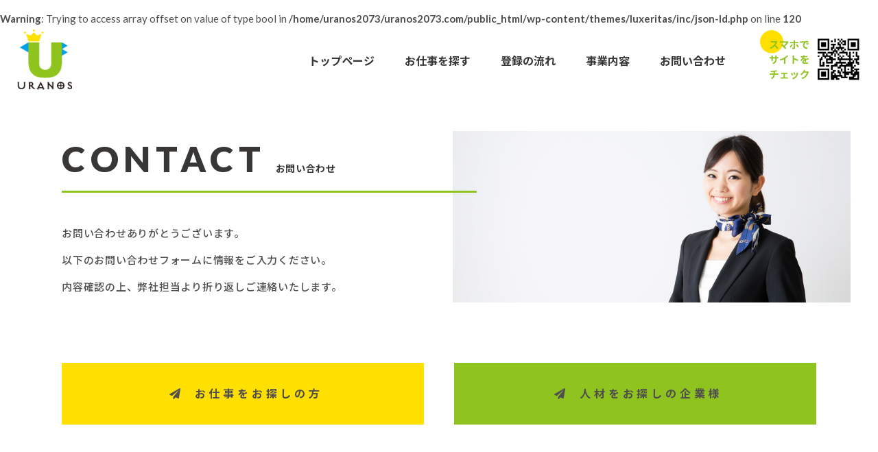

--- FILE ---
content_type: text/html; charset=UTF-8
request_url: https://www.uranos2073.com/contact/
body_size: 7461
content:
<!DOCTYPE html>
<html class="no-js" lang="ja" itemscope itemtype="https://schema.org/WebPage">
<head prefix="og: http://ogp.me/ns# article: http://ogp.me/ns/article# fb: http://ogp.me/ns/fb#">
<meta charset="UTF-8" />
<meta http-equiv="X-UA-Compatible" content="IE=edge" />
<meta name="viewport" content="width=device-width, initial-scale=1, user-scalable=yes" />
<title>お問い合わせ | 大阪の人材派遣会社ウラノス</title>
<meta name='robots' content='max-image-preview:large' />
<link rel='dns-prefetch' href='//ajax.googleapis.com' />
<link rel='dns-prefetch' href='//cdnjs.cloudflare.com' />
<link rel='dns-prefetch' href='//use.fontawesome.com' />
<!-- Global site tag (gtag.js) - Google Analytics -->

<script async src="https://www.googletagmanager.com/gtag/js?id=G-XXNLLGNRCD"></script>

<script>

  window.dataLayer = window.dataLayer || [];

  function gtag(){dataLayer.push(arguments);}

  gtag('js', new Date());

 

  gtag('config', 'G-XXNLLGNRCD');

</script>
<link rel="canonical" href="https://www.uranos2073.com/contact/" />
<link rel='shortlink' href='https://www.uranos2073.com/?p=25' />
<link rel="pingback" href="https://www.uranos2073.com/xmlrpc.php" />
<meta name="description" content="" />
<meta name="theme-color" content="#8fc31f">
<meta name="format-detection" content="telephone=no">
<meta property="og:type" content="article" />
<meta property="og:url" content="https://www.uranos2073.com/contact/" />
<meta property="og:title" content="お問い合わせ | 大阪の人材派遣会社ウラノス" />
<meta property="og:description" content="" />
<meta property="og:image" content="https://www.uranos2073.com/wp-content/uploads/2020/02/og.jpg" />
<meta property="og:image:width" content="1200" />
<meta property="og:image:height" content="630" />
<meta property="og:site_name" content="大阪の人材派遣会社ウラノス" />
<meta property="og:locale" content="ja_JP" />
<meta property="article:published_time" content="2019-12-14T00:44:13Z" />
<meta property="article:modified_time" content="2019-12-27T22:09:38Z" />
<style id='wp-img-auto-sizes-contain-inline-css'>
img:is([sizes=auto i],[sizes^="auto," i]){contain-intrinsic-size:3000px 1500px}
/*# sourceURL=wp-img-auto-sizes-contain-inline-css */
</style>
<link rel="stylesheet" id="luxe-css" href="//www.uranos2073.com/wp-content/themes/luxeritas/style.min.css?v=1626114281" media="all" />
<style id='global-styles-inline-css' type='text/css'>
:root{--wp--preset--aspect-ratio--square: 1;--wp--preset--aspect-ratio--4-3: 4/3;--wp--preset--aspect-ratio--3-4: 3/4;--wp--preset--aspect-ratio--3-2: 3/2;--wp--preset--aspect-ratio--2-3: 2/3;--wp--preset--aspect-ratio--16-9: 16/9;--wp--preset--aspect-ratio--9-16: 9/16;--wp--preset--color--black: #000000;--wp--preset--color--cyan-bluish-gray: #abb8c3;--wp--preset--color--white: #ffffff;--wp--preset--color--pale-pink: #f78da7;--wp--preset--color--vivid-red: #cf2e2e;--wp--preset--color--luminous-vivid-orange: #ff6900;--wp--preset--color--luminous-vivid-amber: #fcb900;--wp--preset--color--light-green-cyan: #7bdcb5;--wp--preset--color--vivid-green-cyan: #00d084;--wp--preset--color--pale-cyan-blue: #8ed1fc;--wp--preset--color--vivid-cyan-blue: #0693e3;--wp--preset--color--vivid-purple: #9b51e0;--wp--preset--gradient--vivid-cyan-blue-to-vivid-purple: linear-gradient(135deg,rgb(6,147,227) 0%,rgb(155,81,224) 100%);--wp--preset--gradient--light-green-cyan-to-vivid-green-cyan: linear-gradient(135deg,rgb(122,220,180) 0%,rgb(0,208,130) 100%);--wp--preset--gradient--luminous-vivid-amber-to-luminous-vivid-orange: linear-gradient(135deg,rgb(252,185,0) 0%,rgb(255,105,0) 100%);--wp--preset--gradient--luminous-vivid-orange-to-vivid-red: linear-gradient(135deg,rgb(255,105,0) 0%,rgb(207,46,46) 100%);--wp--preset--gradient--very-light-gray-to-cyan-bluish-gray: linear-gradient(135deg,rgb(238,238,238) 0%,rgb(169,184,195) 100%);--wp--preset--gradient--cool-to-warm-spectrum: linear-gradient(135deg,rgb(74,234,220) 0%,rgb(151,120,209) 20%,rgb(207,42,186) 40%,rgb(238,44,130) 60%,rgb(251,105,98) 80%,rgb(254,248,76) 100%);--wp--preset--gradient--blush-light-purple: linear-gradient(135deg,rgb(255,206,236) 0%,rgb(152,150,240) 100%);--wp--preset--gradient--blush-bordeaux: linear-gradient(135deg,rgb(254,205,165) 0%,rgb(254,45,45) 50%,rgb(107,0,62) 100%);--wp--preset--gradient--luminous-dusk: linear-gradient(135deg,rgb(255,203,112) 0%,rgb(199,81,192) 50%,rgb(65,88,208) 100%);--wp--preset--gradient--pale-ocean: linear-gradient(135deg,rgb(255,245,203) 0%,rgb(182,227,212) 50%,rgb(51,167,181) 100%);--wp--preset--gradient--electric-grass: linear-gradient(135deg,rgb(202,248,128) 0%,rgb(113,206,126) 100%);--wp--preset--gradient--midnight: linear-gradient(135deg,rgb(2,3,129) 0%,rgb(40,116,252) 100%);--wp--preset--font-size--small: 13px;--wp--preset--font-size--medium: 20px;--wp--preset--font-size--large: 36px;--wp--preset--font-size--x-large: 42px;--wp--preset--spacing--20: 0.44rem;--wp--preset--spacing--30: 0.67rem;--wp--preset--spacing--40: 1rem;--wp--preset--spacing--50: 1.5rem;--wp--preset--spacing--60: 2.25rem;--wp--preset--spacing--70: 3.38rem;--wp--preset--spacing--80: 5.06rem;--wp--preset--shadow--natural: 6px 6px 9px rgba(0, 0, 0, 0.2);--wp--preset--shadow--deep: 12px 12px 50px rgba(0, 0, 0, 0.4);--wp--preset--shadow--sharp: 6px 6px 0px rgba(0, 0, 0, 0.2);--wp--preset--shadow--outlined: 6px 6px 0px -3px rgb(255, 255, 255), 6px 6px rgb(0, 0, 0);--wp--preset--shadow--crisp: 6px 6px 0px rgb(0, 0, 0);}:where(.is-layout-flex){gap: 0.5em;}:where(.is-layout-grid){gap: 0.5em;}body .is-layout-flex{display: flex;}.is-layout-flex{flex-wrap: wrap;align-items: center;}.is-layout-flex > :is(*, div){margin: 0;}body .is-layout-grid{display: grid;}.is-layout-grid > :is(*, div){margin: 0;}:where(.wp-block-columns.is-layout-flex){gap: 2em;}:where(.wp-block-columns.is-layout-grid){gap: 2em;}:where(.wp-block-post-template.is-layout-flex){gap: 1.25em;}:where(.wp-block-post-template.is-layout-grid){gap: 1.25em;}.has-black-color{color: var(--wp--preset--color--black) !important;}.has-cyan-bluish-gray-color{color: var(--wp--preset--color--cyan-bluish-gray) !important;}.has-white-color{color: var(--wp--preset--color--white) !important;}.has-pale-pink-color{color: var(--wp--preset--color--pale-pink) !important;}.has-vivid-red-color{color: var(--wp--preset--color--vivid-red) !important;}.has-luminous-vivid-orange-color{color: var(--wp--preset--color--luminous-vivid-orange) !important;}.has-luminous-vivid-amber-color{color: var(--wp--preset--color--luminous-vivid-amber) !important;}.has-light-green-cyan-color{color: var(--wp--preset--color--light-green-cyan) !important;}.has-vivid-green-cyan-color{color: var(--wp--preset--color--vivid-green-cyan) !important;}.has-pale-cyan-blue-color{color: var(--wp--preset--color--pale-cyan-blue) !important;}.has-vivid-cyan-blue-color{color: var(--wp--preset--color--vivid-cyan-blue) !important;}.has-vivid-purple-color{color: var(--wp--preset--color--vivid-purple) !important;}.has-black-background-color{background-color: var(--wp--preset--color--black) !important;}.has-cyan-bluish-gray-background-color{background-color: var(--wp--preset--color--cyan-bluish-gray) !important;}.has-white-background-color{background-color: var(--wp--preset--color--white) !important;}.has-pale-pink-background-color{background-color: var(--wp--preset--color--pale-pink) !important;}.has-vivid-red-background-color{background-color: var(--wp--preset--color--vivid-red) !important;}.has-luminous-vivid-orange-background-color{background-color: var(--wp--preset--color--luminous-vivid-orange) !important;}.has-luminous-vivid-amber-background-color{background-color: var(--wp--preset--color--luminous-vivid-amber) !important;}.has-light-green-cyan-background-color{background-color: var(--wp--preset--color--light-green-cyan) !important;}.has-vivid-green-cyan-background-color{background-color: var(--wp--preset--color--vivid-green-cyan) !important;}.has-pale-cyan-blue-background-color{background-color: var(--wp--preset--color--pale-cyan-blue) !important;}.has-vivid-cyan-blue-background-color{background-color: var(--wp--preset--color--vivid-cyan-blue) !important;}.has-vivid-purple-background-color{background-color: var(--wp--preset--color--vivid-purple) !important;}.has-black-border-color{border-color: var(--wp--preset--color--black) !important;}.has-cyan-bluish-gray-border-color{border-color: var(--wp--preset--color--cyan-bluish-gray) !important;}.has-white-border-color{border-color: var(--wp--preset--color--white) !important;}.has-pale-pink-border-color{border-color: var(--wp--preset--color--pale-pink) !important;}.has-vivid-red-border-color{border-color: var(--wp--preset--color--vivid-red) !important;}.has-luminous-vivid-orange-border-color{border-color: var(--wp--preset--color--luminous-vivid-orange) !important;}.has-luminous-vivid-amber-border-color{border-color: var(--wp--preset--color--luminous-vivid-amber) !important;}.has-light-green-cyan-border-color{border-color: var(--wp--preset--color--light-green-cyan) !important;}.has-vivid-green-cyan-border-color{border-color: var(--wp--preset--color--vivid-green-cyan) !important;}.has-pale-cyan-blue-border-color{border-color: var(--wp--preset--color--pale-cyan-blue) !important;}.has-vivid-cyan-blue-border-color{border-color: var(--wp--preset--color--vivid-cyan-blue) !important;}.has-vivid-purple-border-color{border-color: var(--wp--preset--color--vivid-purple) !important;}.has-vivid-cyan-blue-to-vivid-purple-gradient-background{background: var(--wp--preset--gradient--vivid-cyan-blue-to-vivid-purple) !important;}.has-light-green-cyan-to-vivid-green-cyan-gradient-background{background: var(--wp--preset--gradient--light-green-cyan-to-vivid-green-cyan) !important;}.has-luminous-vivid-amber-to-luminous-vivid-orange-gradient-background{background: var(--wp--preset--gradient--luminous-vivid-amber-to-luminous-vivid-orange) !important;}.has-luminous-vivid-orange-to-vivid-red-gradient-background{background: var(--wp--preset--gradient--luminous-vivid-orange-to-vivid-red) !important;}.has-very-light-gray-to-cyan-bluish-gray-gradient-background{background: var(--wp--preset--gradient--very-light-gray-to-cyan-bluish-gray) !important;}.has-cool-to-warm-spectrum-gradient-background{background: var(--wp--preset--gradient--cool-to-warm-spectrum) !important;}.has-blush-light-purple-gradient-background{background: var(--wp--preset--gradient--blush-light-purple) !important;}.has-blush-bordeaux-gradient-background{background: var(--wp--preset--gradient--blush-bordeaux) !important;}.has-luminous-dusk-gradient-background{background: var(--wp--preset--gradient--luminous-dusk) !important;}.has-pale-ocean-gradient-background{background: var(--wp--preset--gradient--pale-ocean) !important;}.has-electric-grass-gradient-background{background: var(--wp--preset--gradient--electric-grass) !important;}.has-midnight-gradient-background{background: var(--wp--preset--gradient--midnight) !important;}.has-small-font-size{font-size: var(--wp--preset--font-size--small) !important;}.has-medium-font-size{font-size: var(--wp--preset--font-size--medium) !important;}.has-large-font-size{font-size: var(--wp--preset--font-size--large) !important;}.has-x-large-font-size{font-size: var(--wp--preset--font-size--x-large) !important;}
/*# sourceURL=global-styles-inline-css */
</style>

<style id='classic-theme-styles-inline-css'>
/*! This file is auto-generated */
.wp-block-button__link{color:#fff;background-color:#32373c;border-radius:9999px;box-shadow:none;text-decoration:none;padding:calc(.667em + 2px) calc(1.333em + 2px);font-size:1.125em}.wp-block-file__button{background:#32373c;color:#fff;text-decoration:none}
/*# sourceURL=/wp-includes/css/classic-themes.min.css */
</style>
<link rel="stylesheet" id="luxech-css" href="//www.uranos2073.com/wp-content/themes/luxech/style.css?v=1620795168" media="all" />
<noscript><link rel="stylesheet" id="nav-css" href="//www.uranos2073.com/wp-content/themes/luxeritas/styles/nav.min.css?v=1582188324" media="all" /></noscript>
<noscript><link rel="stylesheet" id="async-css" href="//www.uranos2073.com/wp-content/themes/luxeritas/style.async.min.css?v=1768861495" media="all" /></noscript>
<script src="//ajax.googleapis.com/ajax/libs/jquery/3.4.1/jquery.min.js" id="jquery-js"></script>
<script src="//www.uranos2073.com/wp-content/themes/luxeritas/js/luxe.min.js?v=1626114281" id="luxe-js" async defer></script>
<script src="//cdnjs.cloudflare.com/ajax/libs/object-fit-images/3.2.3/ofi.js" id="object-fit-images-js"></script>
<link rel="icon" href="https://www.uranos2073.com/wp-content/uploads/2020/02/cropped-fav-e1582188710742-1-32x32.jpg" sizes="32x32" />
<link rel="icon" href="https://www.uranos2073.com/wp-content/uploads/2020/02/cropped-fav-e1582188710742-1-192x192.jpg" sizes="192x192" />
<link rel="apple-touch-icon" href="https://www.uranos2073.com/wp-content/uploads/2020/02/cropped-fav-e1582188710742-1-180x180.jpg" />
<meta name="msapplication-TileImage" content="https://www.uranos2073.com/wp-content/uploads/2020/02/cropped-fav-e1582188710742-1-270x270.jpg" />
<br />
<b>Warning</b>:  Trying to access array offset on value of type bool in <b>/home/uranos2073/uranos2073.com/public_html/wp-content/themes/luxeritas/inc/json-ld.php</b> on line <b>120</b><br />
<script type="application/ld+json">
{"@context":"https:\/\/schema.org","@type":"WPHeader","about":"\u304a\u554f\u3044\u5408\u308f\u305b","headline":"\u304a\u554f\u3044\u5408\u308f\u305b","alternativeHeadline":"","datePublished":"2019\/12\/14","dateModified":"2019\/12\/27","author":{"@type":"Person","name":"user"}}
</script>
<script type="application/ld+json">
{"@context":"https:\/\/schema.org","@type":"Article","mainEntityOfPage":{"@type":"WebPage","@id":"https:\/\/www.uranos2073.com\/contact\/"},"headline":"\u304a\u554f\u3044\u5408\u308f\u305b","image":{"@type":"ImageObject","url":"https:\/\/www.uranos2073.com\/wp-content\/themes\/luxeritas\/images\/no-img.png","width":696,"height":696},"datePublished":"2019\/12\/14","dateModified":"2019\/12\/27","author":{"@type":"Person","name":"user"},"publisher":{"@type":"Organization","name":"\u5927\u962a\u306e\u4eba\u6750\u6d3e\u9063\u4f1a\u793e\u30a6\u30e9\u30ce\u30b9","description":"","logo":{"@type":"ImageObject","url":"https:\/\/www.uranos2073.com\/wp-content\/uploads\/2020\/02\/tmb.jpg","width":60,"height":60,"0":"\n"}},"description":""}
</script>
<script type="application/ld+json">
{"@context":"https:\/\/schema.org","@type":"BreadcrumbList","itemListElement":[{"@type":"ListItem","name":"\u30c8\u30c3\u30d7\u30da\u30fc\u30b8","position":1,"item":"https:\/\/www.uranos2073.com\/"},{"@type":"ListItem","name":"\u304a\u554f\u3044\u5408\u308f\u305b","position":2,"item":"https:\/\/www.uranos2073.com\/contact\/"}]}
</script>
<script type="application/ld+json">
{"@context":"https:\/\/schema.org","@graph":[{"@context":"https:\/\/schema.org","@type":"SiteNavigationElement","name":"\u30c8\u30c3\u30d7\u30da\u30fc\u30b8","url":"https:\/\/www.uranos2073.com\/"},{"@context":"https:\/\/schema.org","@type":"SiteNavigationElement","name":"\u304a\u4ed5\u4e8b\u3092\u63a2\u3059","url":"https:\/\/www.uranos2073.com\/shigoto\/"},{"@context":"https:\/\/schema.org","@type":"SiteNavigationElement","name":"\u767b\u9332\u306e\u6d41\u308c","url":"https:\/\/www.uranos2073.com\/flow\/"},{"@context":"https:\/\/schema.org","@type":"SiteNavigationElement","name":"\u4e8b\u696d\u5185\u5bb9","url":"https:\/\/www.uranos2073.com\/company\/"},{"@context":"https:\/\/schema.org","@type":"SiteNavigationElement","name":"\u304a\u554f\u3044\u5408\u308f\u305b","url":"https:\/\/www.uranos2073.com\/contact\/ aria-current=page"}]}
</script>
<script type="application/ld+json">
{"@context":"https:\/\/schema.org","@type":"Person","name":"user","url":"https:\/\/www.uranos2073.com\/author\/"}
</script>
<script>(function(html){html.className=html.className.replace(/\bno-js\b/,"js")})(document.documentElement);!function(t,e){"object"==typeof exports&&"undefined"!=typeof module?module.exports=e():"function"==typeof define&&define.amd?define(e):(t=t||self).lozad=e()}(this,function(){"use strict";var d="undefined"!=typeof document&&document.documentMode,c={rootMargin:"0px",threshold:0,load:function(t){if("picture"===t.nodeName.toLowerCase()){var e=document.createElement("img");d&&t.getAttribute("data-iesrc")&&(e.src=t.getAttribute("data-iesrc")),t.getAttribute("data-alt")&&(e.alt=t.getAttribute("data-alt")),t.append(e)}if("video"===t.nodeName.toLowerCase()&&!t.getAttribute("data-src")&&t.children){for(var r=t.children,a=void 0,o=0;o<=r.length-1;o++)(a=r[o].getAttribute("data-src"))&&(r[o].src=a);t.load()}if(t.getAttribute("data-src")&&(t.src=t.getAttribute("data-src")),t.getAttribute("data-srcset")&&t.setAttribute("srcset",t.getAttribute("data-srcset")),t.getAttribute("data-background-image"))t.style.backgroundImage="url('"+t.getAttribute("data-background-image").split(",").join("'),url('")+"')";else if(t.getAttribute("data-background-image-set")){var i=t.getAttribute("data-background-image-set").split(","),n=i[0].substr(0,i[0].indexOf(" "))||i[0];n=-1===n.indexOf("url(")?"url("+n+")":n,1===i.length?t.style.backgroundImage=n:t.setAttribute("style",(t.getAttribute("style")||"")+"background-image: "+n+";background-image: -webkit-image-set("+i+");background-image: image-set("+i+")")}t.getAttribute("data-toggle-class")&&t.classList.toggle(t.getAttribute("data-toggle-class"))},loaded:function(){}};function l(t){t.setAttribute("data-loaded",!0)}var b=function(t){return"true"===t.getAttribute("data-loaded")};return function(){var r,a,o=0<arguments.length&&void 0!==arguments[0]?arguments[0]:".lozad",t=1<arguments.length&&void 0!==arguments[1]?arguments[1]:{},e=Object.assign({},c,t),i=e.root,n=e.rootMargin,d=e.threshold,u=e.load,s=e.loaded,g=void 0;return"undefined"!=typeof window&&window.IntersectionObserver&&(g=new IntersectionObserver((r=u,a=s,function(t,e){t.forEach(function(t){(0<t.intersectionRatio||t.isIntersecting)&&(e.unobserve(t.target),b(t.target)||(r(t.target),l(t.target),a(t.target)))})}),{root:i,rootMargin:n,threshold:d})),{observe:function(){for(var t=function(t){var e=1<arguments.length&&void 0!==arguments[1]?arguments[1]:document;return t instanceof Element?[t]:t instanceof NodeList?t:e.querySelectorAll(t)}(o,i),e=0;e<t.length;e++)b(t[e])||(g?g.observe(t[e]):(u(t[e]),l(t[e]),s(t[e])))},triggerLoad:function(t){b(t)||(u(t),l(t),s(t))},observer:g}}});;var thklazy=function(a){lozad(".lazy").observe()};try{window.addEventListener("scroll",thklazy,false)}catch(e){window.attachEvent("onscroll",thklazy)}(function(b,d){function c(){lozad(".lazy").observe()}if(b.addEventListener){b.addEventListener("DOMContentLoaded",c,false)}else{if(b.attachEvent){var a=function(){if(b.readyState=="complete"){b.detachEvent("onreadystatechange",a);c()}};b.attachEvent("onreadystatechange",a);(function(){try{b.documentElement.doScroll("left")}catch(f){setTimeout(arguments.callee,10);return}b.detachEvent("onreadystatechange",a);c()})()}else{c()}}})(window,document);</script>
<link href="https://fonts.googleapis.com/css?family=Lato:400,700,900|Noto+Sans+JP:500,700&display=swap&subset=japanese" rel="stylesheet" media="print" onload="this.media='all'"></head>
<body class="wp-singular page-template-default page page-id-25 page-parent wp-embed-responsive wp-theme-luxeritas wp-child-theme-luxech contact">
<header id="header" itemscope itemtype="https://schema.org/WPHeader">
<div id="head-in">
<div class="head-cover">
<div class="info" itemscope itemtype="https://schema.org/Website">
<p id="sitename"><a href="https://www.uranos2073.com/" itemprop="url"><img src="https://www.uranos2073.com/wp-content/uploads/2020/02/logo.png" alt="大阪の人材派遣会社ウラノス" width="779" height="857" itemprop="image" srcset="https://www.uranos2073.com/wp-content/uploads/2020/02/logo.png 779w, https://www.uranos2073.com/wp-content/uploads/2020/02/logo-273x300.png 273w, https://www.uranos2073.com/wp-content/uploads/2020/02/logo-768x845.png 768w, https://www.uranos2073.com/wp-content/uploads/2020/02/logo-482x530.png 482w, https://www.uranos2073.com/wp-content/uploads/2020/02/logo-514x565.png 514w, https://www.uranos2073.com/wp-content/uploads/2020/02/logo-645x710.png 645w, https://www.uranos2073.com/wp-content/uploads/2020/02/logo-659x725.png 659w" sizes="(max-width: 779px) 100vw, 779px" /></a></p>
<meta itemprop="name about" content="大阪の人材派遣会社ウラノス"></meta><!-- ヘッダー右側 -->
	<div class="info-right">
		<img src="https://www.uranos2073.com/wp-content/themes/luxech/img/qr.png">
	</div>
</div><!--/.info-->
</div><!--/.head-cover-->
<nav itemscope itemtype="https://schema.org/SiteNavigationElement">
<div id="nav">
<div id="gnavi">
<div class="menu-nav-container"><ul class="menu clearfix"><li class="menu-item menu-item-type-post_type menu-item-object-page menu-item-home menu-item-16"><a href="https://www.uranos2073.com/"><span>トップページ</span></a></li>
<li class="menu-item menu-item-type-post_type menu-item-object-page menu-item-30"><a href="https://www.uranos2073.com/shigoto/"><span>お仕事を探す</span></a></li>
<li class="menu-item menu-item-type-post_type menu-item-object-page menu-item-29"><a href="https://www.uranos2073.com/flow/"><span>登録の流れ</span></a></li>
<li class="menu-item menu-item-type-post_type menu-item-object-page menu-item-28"><a href="https://www.uranos2073.com/company/"><span>事業内容</span></a></li>
<li class="menu-item menu-item-type-post_type menu-item-object-page current-menu-item page_item page-item-25 current_page_item menu-item-27"><a href="https://www.uranos2073.com/contact/" aria-current="page"><span>お問い合わせ</span></a></li>
</ul></div><div class="mobile-nav mob-menu"><i class="fas fa-bars"></i> メニュー</div>
</div><!--/#gnavi-->
<div class="cboth"></div>
</div><!--/#nav-->
</nav>
</div><!--/#head-in-->
</header>
<div class="container">
<div id="primary" class="clearfix">
<main id="main">
<article class="contact-page">
	<div class="key-vis">
		<div class="key-bg"></div>
		<div class="key-vis__txt-area">
			<h1 class="key-ttl">
				<div class="key-ttl__big">Contact</div>
				<div class="key-ttl__small">お問い合わせ</div>
			</h1>
			<p class="key-copy">お問い合わせありがとうございます。<br>以下のお問い合わせフォームに情報をご入力ください。<br>内容確認の上、弊社担当より折り返しご連絡いたします。</p>
		</div>
	</div>
	<div class="wrap">
		<div class="contact-select flex">
			<a class="to-staff" href="https://www.uranos2073.com/contact/staff"><i class="fas fa-paper-plane"></i>お仕事をお探しの方</a>
			<a class="to-client" href="https://www.uranos2073.com/contact/client"><i class="fas fa-paper-plane"></i>人材をお探しの企業様</a>
		</div>
	</div>
</article>
</main>
</div><!--/#primary-->
</div><!--/.container-->
<div id="footer" itemscope itemtype="https://schema.org/WPFooter">
<footer>
<div id="copyright">
	<div class="f-menu">
		<div class="f-l">
			<img src="[data-uri]" class="lazy" data-src="https://www.uranos2073.com/wp-content/themes/luxech/img/logo.svg" alt="株式会社ウラノス"><script>thklazy()</script><noscript><img src="https://www.uranos2073.com/wp-content/themes/luxech/img/logo.svg" alt="株式会社ウラノス"></noscript>
			<p>株式会社ウラノス<br>27-ユ-30339　派27-304508</p>
			<address>〒553-0006<br>大阪府大阪市福島区吉野２−１４−１４<br>プレミアムコート野田阪神1号室</address>
		</div>
		<div class="f-r">
			<ul>
				<li><a href="https://www.uranos2073.com/">トップページ</a></li>
				<li><a href="https://www.uranos2073.com/shigoto/">お仕事を探す</a></li>
				<li><a href="https://www.uranos2073.com/flow/">登録の流れ</a></li>
				<li><a href="https://www.uranos2073.com/company/">事業内容</a></li>
				<li><a href="https://www.uranos2073.com/contact/">お問い合わせ</a></li>
			</ul>
			<div class="f-btn">
				<a class="footer-tel" href="tel:0661472073">
					<span>お気軽にお電話ください！</span>
					<span>TEL  06-6147-2073</span>
					<span>受付時間 10:00〜19:00　土日祝定休日</span>
				</a>
				<a class="footer-contact" href="https://www.uranos2073.com/company/#map"><i class="fas fa-map-marker-alt"></i>アクセス</a>
			</div>
		</div>
	</div>
<p class="copy">Copyright &copy; <span itemprop="copyrightYear">2026</span>&nbsp;<span itemprop="copyrightHolder name">大阪の人材派遣会社ウラノス</span> All Rights Reserved.</p><p id="thk" class="copy"><!-- Erase Link to Luxeritas --></p>
</div><!--/#copy-->
</footer>
</div><!--/#footer-->
<div id="wp-footer">
<div id="page-top"><i class="fas fa-chevron-up"></i></div>
<div id="fb-root"></div>
<script async defer crossorigin="anonymous" src="https://connect.facebook.net/ja_JP/sdk.js#xfbml=1&version=v3.3&autoLogAppEvents=1&appId="></script>
<script type="speculationrules">
{"prefetch":[{"source":"document","where":{"and":[{"href_matches":"/*"},{"not":{"href_matches":["/wp-*.php","/wp-admin/*","/wp-content/uploads/*","/wp-content/*","/wp-content/plugins/*","/wp-content/themes/luxech/*","/wp-content/themes/luxeritas/*","/*\\?(.+)"]}},{"not":{"selector_matches":"a[rel~=\"nofollow\"]"}},{"not":{"selector_matches":".no-prefetch, .no-prefetch a"}}]},"eagerness":"conservative"}]}
</script>
<script>objectFitImages();</script><script src="//www.uranos2073.com/wp-includes/js/comment-reply.min.js" id="comment-reply-js" async="async" data-wp-strategy="async" fetchpriority="low"></script>
	
</div><!--/#wp-footer-->
</body>
</html>


--- FILE ---
content_type: text/css
request_url: https://www.uranos2073.com/wp-content/themes/luxech/style.css?v=1620795168
body_size: 15678
content:
@charset "utf-8";/*! Luxeritas Child CSS */
/* Luxeritas WordPress Theme - free/libre wordpress platform
 *
 * @copyright Copyright (C) 2015 Thought is free.
 * @license http://www.gnu.org/licenses/gpl-2.0.html GPL v2 or later
 * @author LunaNuko
 * @link http://thk.kanzae.net/
 * @translators rakeem( http://rakeem.jp/ )
 *
 * This program is free software; you can redistribute it and/or modify
 * it under the terms of the GNU General Public License as published by
 * the Free Software Foundation; either version 2 of the License, or
 * (at your option) any later version.
 *
 *   Theme Name: Luxeritas Child Theme
 *   Template: luxeritas
 *   Text Domain: luxech
 *   Theme URI: http://thk.kanzae.net/wp/
 *   Description: SEO optimized, Responsive layout, Super Fast, Multi Feature, Bootstrap
 *   Author: LunaNuko
 *   Author URI: http://thk.kanzae.net/
 *   License: GNU General Public License v2 or later
 *   License URI: http://www.gnu.org/licenses/gpl-2.0.html
 *   Tags: one-column, two-columns, three-columns, right-sidebar, left-sidebar, custom-header, custom-background, custom-colors, custom-menu, theme-options, featured-image-header, editor-style, sticky-post, threaded-comments, translation-ready
 *   Since: 20151206
 *   Modify: 20180517
 *   Version: 3.0.0
 *   Template Version: 3
 *
 * ここから上を消すと正しく動作しなくなることがあります。
 * ( Erasing the elements above here might cause system issues. )
*/
/* 以下、好みに応じて子テーマ用のスタイルをお書きください。
 * ( Below here, please write down your own styles for the child theme. )
*/
/*==========================

HTML用スタイル

===========================*/
.flex {
    display: flex;
}

.sp_only {
    display: none;
}

.xsp_only {
    display: none;
}

.tr {
    text-align: right;
}

.tc {
    text-align: center;
}

.tl {
    text-align: left;
}

.just {
    text-align: justify;
}

.i-b {
    display: inline-block;
}

.w1060 {
    display: none;
}

@media screen and (max-width: 1060px) {
    .w1060 {
        display: block;
    }
}

@media screen and (max-width: 768px) {
    .flex {
        display: block;
    }

    .pc_only {
        display: none;
    }

    .sp_only {
        display: block;
    }
}

@media screen and (max-width: 650px) {
    .xsp_only {
        display: block;
    }
}

/*==========================

共通

===========================*/
body {
    font-family: 'Lato','Noto Sans JP',sans-serif;
    font-weight: 500;
    color: #504E4E;
}

.container {
    max-width: none!important;
    padding: 0!important;
}

#primary, .grid {
    border: none!important;
}

#primary {
    margin-top: 55px;
}

.grid {
    max-width: 1200px;
    margin: auto!important;
    padding: 50px;
}

.top #primary {
    margin-top: 0;
}

#main {
    position: relative;
    margin-bottom: 0;
}

.wrap {
    max-width: 1200px;
    margin: 0 auto;
    padding: 0 50px;
}

ul {
    list-style: none;
}

a {
    color: #504E4E;
    transition: 0.3s;
}

a:hover {
    color: #8FC31F;
    transition: 0.3s;
}

@media screen and (max-width: 768px) {
    .wrap {
        max-width: 100%;
        padding: 0 3%;
    }

    #primary {
        margin-top: 10px;
    }
}

/*==========================

ヘッダー

===========================*/
/* ナビメニューを上部へ */
#head-in {
    position: relative;
    background: transparent;
}

#head-in nav {
    position: absolute;
    top: 35px;
    right: 200px;
}

.info {
    padding: 0;
    display: flex;
    justify-content: space-between;
}

#sitename {
    width: 90px;
    padding: 5px;
    margin: 2px 0 0 20px;
}

a:hover img {
    opacity: inherit;
}

#header .head-cover, #header #gnavi, #foot-in {
    max-width: none;
}

/*
ヘッダー右側
===========================*/
.info-right {
    width: 170px;
    padding: 8px;
    margin-right: 10px;
}

@media screen and (max-width: 991px) {
    .info-right {
        width: 130px;
        padding: 3px;
        margin-right: 85px;
    }

    #sitename {
        width: 65px;
        margin: 0 0 0 10px;
    }
}

@media screen and (max-width: 767px) {
    .top #header {
        position: absolute;
    }

    .info-right {
        display: none;
    }
}

/*
グローバルナビ
===========================*/
#gnavi div>ul>li>a {
    font-weight: 700;
    transition: 0.2s;
    margin: 0 12px;
}

#gnavi div>ul>li>a>span {
    font-weight: 700;
    padding: 5px 10px;
    font-size: 16px;
}

@media screen and (max-width: 991px) {
    #gnavi div>ul>li>a {
        transition: 0s;
        margin: 0;
    }

    #gnavi div>ul>li>a>span {
        transition: 0s;
    }

    /* モバイルナビ */
    #gnavi div.mobile-nav {
        position: fixed;
        top: 11px;
        right: 15px;
        display: flex;
        flex-direction: column;
        align-items: center;
        font-size: 1rem;
        background: #8fc31f;
        opacity: .7;
        color: #fff;
        padding: 6px 5px;
        width: 50px;
        height: 50px;
        border-radius: 5px;
        z-index: 30;
        line-height: 1.6;
    }

    #gnavi div.mobile-nav i {
        font-size: 24px;
    }

    #close {
        position: fixed;
        right: 15px;
        top: 11px!important;
        width: 50px;
        height: 50px;
        border: none;
        border-radius: 5px;
    }

    #close i {
        font-size: 24px;
    }

    #close i::after {
        content: "戻る";
        font-size: 1rem;
        display: block;
        line-height: 1.4;
    }

    #gnavi ul {
        border: none;
    }

    #gnavi li {
        border-top: 1px solid #fff;
    }

    #layer {
        opacity: 0.88;
    }

    #layer li a {
        padding: 30px;
        font-size: 1.5rem;
        padding-left: 30px;
        transition: none;
    }
}

/*==========================

フッター

===========================*/
#copyright {
    font-size: 1.2rem;
    padding: 10px 0 0;
    color: #504E4E;
    padding-top: 0;
}

#footer .copy {
    font-size: 12px;
    margin: 1.5em auto;
}

#footer #thk {
    display: none;
}

.f-menu {
    width: 100%;
    max-width: 1280px;
    padding: 45px 2% 0;
    margin: auto;
    display: flex;
    justify-content: space-between;
}

.f-menu .f-l img {
    width: 110px;
    padding: 0 0 10px;
}

.f-menu .f-l p {
    font-size: 14px;
}

.f-menu .f-l address {
    font-size: 14px;
    font-style: normal;
    line-height: 1.7;
}

.f-menu .f-r {
    text-align: right;
    margin-top: 60px;
}

.f-menu ul {
    display: flex;
    list-style: none;
    border-bottom: 1px solid rgba(255, 255, 255, 0.4);
    padding-bottom: 2em;
}

.f-menu ul li {
    margin: 0 40px 0 0;
    text-align: center;
}

.f-menu ul li:last-child {
    margin: 0
}

.f-menu ul li>a {
    padding: 0 12px;
    line-height: 1.1;
    font-weight: 700;
    color: #504E4E;
    background-color: transparent;
    position: relative;
    z-index: 2;
    display: inline-block;
    font-size: 15px;
    border-left: 5px rgba(255, 255, 255, 0.65) solid;
}

.f-menu ul li>a:hover {
    color: #8FC31F;
}

.f-menu .f-r .f-btn {
    display: flex;
    text-align: right;
    justify-content: flex-end;
}

.footer-tel {
    text-align: center;
    background: #fff;
    background-size: 3px 3px;
    padding: 8px 15px;
    height: 85px;
    display: block;
}

.footer-tel span {
    display: block;
    letter-spacing: 0.4em;
}

.footer-tel span span {
    display: inherit;
    letter-spacing: 0;
}

.footer-tel span:nth-of-type(2) {
    font-size: 2.2em;
    font-weight: 900;
    letter-spacing: .05em;
}

.footer-tel span:nth-of-type(3) {
    font-size: 12px;
    display: inline-block;
    letter-spacing: 0.13em;
    text-indent: 0.13em;
}

.footer-contact {
    padding: 17px 12px;
    font-size: 16px;
    font-weight: 700;
    letter-spacing: 0.05em;
    text-indent: 0.05em;
    height: 85px;
    color: #8FC31F;
}

.footer-contact:hover {
    filter: brightness(115%);
}

.footer-contact i {
    font-size: 32px;
    display: block;
    text-align: center;
    padding-bottom: 5px;
}

@media screen and (min-width: 769px) and (max-width: 1024px) {
    .f-menu ul li {
        margin: 0 20px 0 0;
    }

    .f-menu ul li>a {
        padding: 0 10px;
        font-size: 14px;
    }
}

@media screen and (max-width: 880px) {
    .f-menu ul {
        display: none;
    }

    .f-menu .f-r .f-btn {
        margin-top: 2em;
    }
}

@media screen and (max-width: 768px) {
    .f-menu {
        display:block;
        text-align: center;
        margin: auto;
        padding: 40px 2% 0;
    }

    .f-menu .f-r {
        text-align: right;
        margin-top: 30px;
    }

    .f-menu .f-r .f-btn {
        display: block;
        text-align: center;
    }

    .f-menu .f-r .f-btn a {
        margin: auto;
        padding: 0;
    }

    .footer-contact {
        font-size: 15px;
    }

    .footer-contact i {
        font-size: 26px;
    }
}

/*==========================

トップページ

===========================*/
.front-page {
    padding-bottom: 5em;
    color: #504E4E;
    font-family: "Noto Sans JP", sans-serif;
    font-size: 1rem;
}

.front-page h1, .front-page h2, .front-page h3, .front-page h4, .front-page h5, .front-page h6, .front-page p, .front-page ul {
    margin-bottom: 0;
}

.front-page *, .front-page *::before, .front-page *::after {
    background-repeat: no-repeat;
    color: inherit;
    font-family: inherit;
    font-size: inherit;
    line-height: inherit;
}

.front-page img {
    display: block;
    width: 100%;
}

.front-page li {
    list-style: none;
}

@media screen and (min-width: 768px) {
    .front-page {
        padding-bottom: 8em;
    }
}

@media screen and (min-width: 980px) {
    .front-page {
        padding-bottom: 10em;
    }
}

.front-page .main-vis {
    position: relative;
}

.front-page .main-vis::after {
    display: block;
    z-index: -100;
    position: absolute;
    top: 0;
    right: 0;
    width: 64.8%;
    height: 100%;
    background-image: url(img/top-main-vis.jpg);
    background-position: 0 0;
    background-size: cover;
    content: '';
}

@media screen and (max-width: 979px) {
    .front-page .main-vis::after {
        width: 75%;
    }
}

@media screen and (max-width: 767px) {
    .front-page .main-vis::after {
        width: 100%;
        height: 100%;
        background-position: 70% 0;
    }
}

@media screen and (max-width: 767px) {
    .front-page .main-vis::before {
        display: block;
        width: 100%;
        padding-top: 93%;
        content: '';
    }
}

.front-page .main-vis__inner {
    display: flex;
    justify-content: flex-start;
    width: 92%;
    max-width: 1100px;
    margin-right: auto;
    margin-left: auto;
}

@media screen and (max-width: 767px) {
    .front-page .main-vis__inner {
        display: block;
    }
}

.front-page .main-vis__icon {
    z-index: -1;
    position: relative;
    width: 28.17%;
    margin-bottom: -4em;
    margin-left: 4.4em;
    overflow: visible;
    font-size: 1rem;
}

@media screen and (max-width: 767px) {
    .front-page .main-vis__icon {
        margin-right: 8%;
        margin-bottom: -5em;
        margin-left: auto;
    }
}

.front-page .main-vis__txt-area {
    flex-basis: 50%;
    align-self: flex-end;
}

@media screen and (max-width: 979px) {
    .front-page .main-vis__txt-area {
        min-width: 470px;
    }
}

@media screen and (max-width: 767px) {
    .front-page .main-vis__txt-area {
        min-width: 0;
    }
}

.front-page .main-vis__txt {
    display: flex;
    z-index: -2;
    position: relative;
    flex-direction: column;
    justify-content: flex-end;
    padding: 11.2em 4.4em 4.4em;
    border: 3px solid #8FC31F;
    background-color: #fff;
    font-size: 1rem;
    opacity: .92;
}

@media screen and (max-width: 979px) {
    .front-page .main-vis__txt {
        padding-right: 3.5em;
        padding-left: 3.5em;
    }
}

@media screen and (max-width: 767px) {
    .front-page .main-vis__txt {
        padding: 5em 2.8em 2.8em;
    }
}

.front-page .main-ttl {
    color: #393736;
    font-family: "Noto Sans JP", sans-serif;
    font-size: 5em;
    font-weight: 700;
    line-height: 1.6;
}

@media screen and (max-width: 979px) {
    .front-page .main-ttl {
        font-size: 4.2em;
    }
}

@media screen and (max-width: 767px) {
    .front-page .main-ttl {
        font-size: 3em;
    }
}

.front-page .main-ttl__green {
    color: #8FC31F;
}

.front-page .main-ttl__yellow {
    color: #FFE000;
}

.front-page .main-ttl__blue {
    color: #00A0E8;
}

.front-page .main-lead {
    margin-top: 3.5em;
    color: #504E4E;
    font-family: "Noto Sans JP", sans-serif;
    font-size: 1.5em;
    /* font-weight: 700; */
    letter-spacing: .05em;
    line-height: 2.6666;
}

@media screen and (max-width: 767px) {
    .front-page .main-lead {
        margin-top: 2em;
    }
}

@media screen and (max-width: 567px) {
    .front-page .main-lead {
        font-size: 1.4em;
    }
}

.sub-ttl-A {
    color: #393736;
    font-size: 1rem;
}

@media screen and (min-width: 768px) {
    .sub-ttl-A {
        display: flex;
        align-items: center;
    }

    .contact-wrap .sub-ttl-A {
        display: block;
    }
}

.sub-ttl-A__big {
    display: block;
    font-family: "Lato", "Noto Sans JP", sans-serif;
    font-size: 3.6em;
    font-weight: 900;
    letter-spacing: 0.15em;
    line-height: 1;
    text-align: center;
    text-transform: uppercase;
}

@media screen and (min-width: 768px) {
    .sub-ttl-A__big {
        font-size: 5.1em;
        text-align: left;
    }
}

.sub-ttl-A__small {
    display: block;
    margin-top: 1em;
    font-family: "Noto Sans JP", sans-serif;
    font-size: 1.4em;
    font-weight: 700;
    letter-spacing: 0.05em;
    line-height: 1;
    text-align: center;
}

@media screen and (min-width: 768px) {
    .sub-ttl-A__small {
        margin-top: 0;
        margin-left: 1em;
        text-align: left;
    }
}

.front-page .link-list {
    width: 92%;
    max-width: 1100px;
    margin-right: auto;
    margin-left: auto;
    font-size: 1rem;
}

@media screen and (min-width: 768px) {
    .front-page .link-list {
        display: flex;
        justify-content: space-between;
    }
}

.front-page .link-list__item {
    flex-basis: 48%;
    background-position: 100% 0;
    background-size: contain;
    box-shadow: 7px 7px rgba(209, 209, 209, 0.95);
    transition: box-shadow .4s;
}

.front-page .link-list__item.-first {
    background-image: url(img/link_01.jpg);
}

.front-page .link-list__item.-second {
    background-image: url(img/link_02.jpg);
}

.front-page .link-list__item:hover {
    box-shadow: none;
    transition: box-shadow .4s;
}

@media screen and (max-width: 767px) {
    .front-page .link-list__item:not(:first-child) {
        margin-top: 5%;
    }
}

.front-page .link-list__link {
    display: block;
    position: relative;
    background-position: 0 0;
    background-size: contain;
    color: #393736;
    font-size: 1rem;
}

@media screen and (max-width: 1182px) {
    .front-page .link-list__link {
        font-size: 0.846vw;
    }
}

@media screen and (max-width: 767px) {
    .front-page .link-list__link {
        font-size: 1.825vw;
    }
}

.front-page .link-list__link::before {
    display: block;
    padding-top: 30.76923%;
    content: '';
}

.front-page .link-list__link.first:hover .yellow {
    fill: #fff;
    transition: fill .4s;
}

.front-page .link-list__link.second:hover .green {
    fill: #fff;
    transition: fill .4s;
}

.front-page .link-list__img {
    display: block;
    position: absolute;
    top: 0;
}

.front-page .link-list__img .green {
    fill: #8FC31F;
    transition: fill .4s;
}

.front-page .link-list__img .yellow {
    fill: #FFE000;
    transition: fill .4s;
}

.front-page .link-list__txt {
    position: absolute;
    top: 50%;
    transform: translate(2.5em, -50%);
    font-weight: 700;
}

.front-page .link-list__txt .big {
    font-size: 2.8em;
    letter-spacing: 0.075em;
    line-height: 1;
}

.front-page .link-list__txt .small {
    margin-left: .5em;
    font-size: 1.5em;
    letter-spacing: 0.075em;
}

.front-page .main-vis-container {
    display: -ms-grid;
    display: grid;
    -ms-grid-columns: 1fr;
    grid-template-columns: 1fr;
    -ms-grid-rows: 300px 10% auto 2em auto;
    grid-template-rows: 300px 10% auto 2em auto;
    font-size: 1rem;
}

@media screen and (min-width: 768px) {
    .front-page .main-vis-container {
        -ms-grid-rows: auto 4em 7.5em auto;
        grid-template-rows: auto 4em 7.5em auto;
    }
}

@media screen and (min-width: 980px) {
    .front-page .main-vis-container {
        -ms-grid-rows: auto 10em auto;
        grid-template-rows: auto 10em auto;
    }
}

.front-page .main-vis {
    -ms-grid-column: 1;
    -ms-grid-column-span: 1;
    grid-column: 1/2;
    -ms-grid-row: 1;
    -ms-grid-row-span: 2;
    grid-row: 1/3;
}

@media screen and (min-width: 980px) {
    .front-page .main-vis {
        -ms-grid-row: 1;
        -ms-grid-row-span: 1;
        grid-row: 1/2;
    }
}

.front-page .main-vis__inner {
    -ms-grid-column: 1;
    -ms-grid-column-span: 1;
    grid-column: 1/2;
    -ms-grid-row: 2;
    -ms-grid-row-span: 2;
    grid-row: 2/4;
}

@media screen and (min-width: 768px) {
    .front-page .main-vis__inner {
        -ms-grid-row: 1;
        -ms-grid-row-span: 1;
        grid-row: 1/2;
    }
}

@media screen and (min-width: 980px) {
    .front-page .main-vis__inner {
        -ms-grid-row: 1;
        -ms-grid-row-span: 1;
        grid-row: 1/2;
    }
}

.front-page .link-list {
    -ms-grid-column: 1;
    -ms-grid-column-span: 1;
    grid-column: 1/2;
    -ms-grid-row: 5;
    -ms-grid-row-span: 1;
    grid-row: 5/6;
}

@media screen and (min-width: 768px) {
    .front-page .link-list {
        -ms-grid-row: 4;
        -ms-grid-row-span: 1;
        grid-row: 4/5;
    }
}

@media screen and (min-width: 980px) {
    .front-page .link-list {
        -ms-grid-row: 3;
        -ms-grid-row-span: 1;
        grid-row: 3/4;
    }
}

.news-sec {
    width: 92%;
    max-width: 1100px;
    margin-top: 7.5em;
    margin-right: auto;
    margin-left: auto;
}

.single .news-sec {
    margin: 4em auto;
}

@media screen and (min-width: 980px) {
    .news-sec {
        margin-top: 10em;
    }

    .single .news-sec {
        margin: 6em auto;
    }
}

.news-list {
    margin-top: 3em;
    font-size: 1rem;
}

.news-list__item {
    padding: 1em 0;
    border-bottom: 1px solid #AFAFAF;
    font-size: 1.4em;
}

@media screen and (min-width: 768px) {
    .news-list__item {
        display: flex;
        flex-flow: row nowrap;
        align-items: flex-start;
        padding: 1.5em 0;
        font-size: 1.5em;
    }
}

.news-list__date {
    max-width: 7em;
    height: 0;
    padding-right: .4em;
    padding-left: .75em;
    border-right: .75em solid transparent;
    border-bottom: 1.7em solid #d1d1d1;
    color: #fff;
    font-family: "Lato", "Noto Sans JP", sans-serif;
    line-height: 1.7;
}

.news-list__detail {
    color: #504E4E;
    font-family: "Noto Sans JP", sans-serif;
    font-weight: 500;
    line-height: 1.7;
}

@media screen and (max-width: 767px) {
    .news-list__detail {
        margin-top: 0.5em;
        text-align: justify;
    }
}

@media screen and (min-width: 768px) {
    .news-list__detail {
        margin-left: 1em;
    }
}

.front-page .about-uranos {
    width: 92%;
    max-width: 1100px;
    margin-top: 6.4em;
    margin-right: auto;
    margin-left: auto;
}

@media screen and (min-width: 568px) {
    .front-page .about-uranos {
        margin-top: 7.5em;
    }
}

@media screen and (min-width: 980px) {
    .front-page .about-uranos {
        margin-top: 10em;
    }
}

.front-page .about-uranos__head {
    display: flex;
    flex-direction: column;
    font-size: 1rem;
}

@media screen and (min-width: 768px) {
    .front-page .about-uranos__head {
        flex-direction: row;
        max-width: 101.5em;
        margin-right: auto;
        margin-left: auto;
    }
}

.front-page .about-uranos__txt-area {
    order: 2;
}

@media screen and (max-width: 767px) {
    .front-page .about-uranos__txt-area {
        margin-top: 2.8em;
    }
}

@media screen and (min-width: 768px) {
    .front-page .about-uranos__txt-area {
        flex-basis: 46%;
        margin-left: auto;
    }
}

.front-page .about-uranos__image-area {
    min-height: 1px;
}

@media screen and (min-width: 768px) {
    .front-page .about-uranos__image-area {
        flex-basis: 48%;
        align-self: center;
    }
}

.about-uranos__bottom {
    max-width: 37.5em;
    margin-top: 4.4em;
    margin-right: auto;
    margin-left: auto;
    font-size: 1rem;
}

@media screen and (min-width: 568px) {
    .about-uranos__bottom {
        margin-top: 5.2em;
    }
}

.about-uranos__link {
    display: block;
    padding: 1.5em 0;
    border: 1px solid #8FC31F;
    color: #8FC31F;
    font-family: "Noto Sans JP", sans-serif;
    font-size: 1.5em;
    font-weight: 700;
    letter-spacing: 0.15em;
    text-align: center;
    transition: background-color .4s, color .4s;
}

.about-uranos__link:hover {
    background-color: #8FC31F;
    color: #fff;
    transition: background-color .4s, color .4s;
}

.front-page .about-uranos .logo-img {
    max-width: 10em;
    margin-right: auto;
    margin-left: auto;
}

.front-page .about-uranos .head-lead {
    margin-top: 30px;
    color: #8FC31F;
    font-size: 2.4em;
    font-weight: 700;
    letter-spacing: 0.15em;
    text-indent: 0.15em;
    line-height: 1.5;
    text-align: center;
}

@media screen and (min-width: 568px) {
    .front-page .about-uranos .head-lead {
        font-size: 3.5em;
    }
}

@media screen and (min-width: 768px) {
    .front-page .about-uranos .head-lead {
        font-size: 3.2vw;
        text-indent: 0;
        text-align: left;
    }
}

@media screen and (min-width: 1100px) {
    .front-page .about-uranos .head-lead {
        font-size: 3.6em;
    }
}

.front-page .about-uranos .head-txt {
    margin-top: 1.5em;
    color: #504E4E;
    font-family: "Noto Sans JP", sans-serif;
    font-size: 1.4em;
    /* font-weight: 700; */
    letter-spacing: .05em;
    line-height: 2.8;
    text-align: justify;
}

@media screen and (min-width: 768px) {
    .front-page .about-uranos .head-txt {
        font-size: 1.5em;
    }
}

.about-uranos .about-flex {
    display: flex;
    flex-flow: row wrap;
    justify-content: space-between;
    max-width: 83em;
    margin-top: 3em;
    margin-right: auto;
    margin-left: auto;
    font-size: 1rem;
}

@media screen and (min-width: 568px) {
    .about-uranos .about-flex {
        margin-top: 5em;
    }
}

.about-uranos .about-flex__item {
    flex-basis: 47.5%;
}

@media screen and (max-width: 567px) {
    .about-uranos .about-flex__item:nth-child(n + 3) {
        margin-top: 4.3em;
    }
}

@media screen and (min-width: 568px) {
    .about-uranos .about-flex__item {
        flex-basis: 30%;
    }

    .about-uranos .about-flex__item:nth-child(n + 4) {
        margin-top: 5em;
    }
}

.about-uranos .about-flex__img {
    width: 80%;
    margin-right: auto;
    margin-left: auto;
}

@media screen and (max-width: 567px) {
    .about-uranos .about-flex__img {
        max-width: 10em;
    }
}

@media screen and (min-width: 568px) {
    .about-uranos .about-flex__img {
        width: 50%;
    }
}

.about-uranos .about-flex__txt {
    margin-top: 1em;
    color: #393736;
    font-family: "Noto Sans JP", sans-serif;
    font-size: 1.2em;
    font-weight: 700;
    letter-spacing: 0.1em;
    text-align: center;
}

@media screen and (min-width: 568px) {
    .about-uranos .about-flex__txt {
        font-size: 1.4em;
    }
}

@media screen and (min-width: 768px) {
    .about-uranos .about-flex__txt {
        font-size: 1.6em;
    }
}

.jobs-sec {
    width: 92%;
    max-width: 1100px;
    margin-top: 4em;
    margin-right: auto;
    margin-left: auto;
}

@media screen and (min-width: 768px) {
    .jobs-sec {
        margin-top: 7.5em;
    }
}

@media screen and (min-width: 980px) {
    .jobs-sec {
        margin-top: 10em;
    }
}

.jobs-sec__bottom {
    margin-top: 4.4em;
    margin-right: auto;
    margin-left: auto;
    font-size: 1rem;
}

@media screen and (min-width: 568px) {
    .jobs-sec__bottom {
        /* max-width: 32em; */ margin-top: 5.2em;
    }
}

.jobs-sec__link {
    padding: 1.5em 2em 3.5em;
    border: 1px solid #393736;
    color: #393736;
    font-family: "Noto Sans JP", sans-serif;
    font-size: 1.4em;
    font-weight: 700;
    letter-spacing: 0.15em;
    text-align: center;
    transition: background-color .4s, color .4s;
    max-width: 330px;
    margin: 15px auto;
    display: flex;
    align-items: center;
    justify-content: center;
    position: relative;
}

@media screen and (min-width: 768px) {
    .jobs-sec__link {
        width: 330px;
        margin: 0 15px
    }

    .top .jobs-sec__link {
        margin: 0 auto;
    }
}

.jobs-sec__link::before {
    content: "CHECK! >";
    position: absolute;
    bottom: 1em;
    left: 0;
    right: 0;
    text-indent: 1em;
    color: #FFE000;
}

.jobs-sec__link:hover {
    background-color: #393736;
    color: #fff;
    transition: background-color .3s, color .3s;
}

.jobs-list {
    margin-top: 4.1em;
    font-size: 1rem;
}

@media screen and (min-width: 568px) {
    .jobs-list__item {
        padding-bottom: 3.5em;
        border-bottom: 1px solid #AFAFAF;
    }
}

@media screen and (min-width: 980px) {
    .jobs-list__item {
        padding-bottom: 3em;
    }
}

.jobs-list__item:not(:first-child) {
    margin-top: 5em;
}

@media screen and (min-width: 568px) {
    .jobs-list__item:not(:first-child) {
        margin-top: 3.5em;
    }
}

@media screen and (min-width: 980px) {
    .jobs-list__item:not(:first-child) {
        margin-top: 3em;
    }
}

.case {
    display: flex;
    flex-direction: column;
}

@media screen and (min-width: 568px) {
    .case {
        flex-direction: row;
    }
}

.case__image-wrap {
    position: relative;
    order: -1;
    width: 100%;
    min-height: 1px;
    font-size: 1rem;
}

@media screen and (min-width: 568px) {
    .case__image-wrap {
        flex-basis: 20em;
        flex-shrink: 0;
        width: auto;
        height: 20em;
        margin-right: 3em;
    }
}

.case__image-wrap::before {
    display: block;
    padding-top: 49.841%;
    content: '';
}

@media screen and (min-width: 568px) {
    .case__image-wrap::before {
        padding-top: 0;
    }
}

.case__image {
    position: absolute;
    top: 0;
    width: 100%;
    height: 100%;
    object-fit: cover;
    font-family: 'object-fit: cover;';
}

.case__body {
    font-family: "Noto Sans JP", sans-serif;
    font-size: 1rem;
}

@media screen and (min-width: 980px) {
    .case__body {
        flex-basis: calc(100% - 23em);
    }
}

.case__ttl {
    margin-top: 1rem;
    color: #393736;
    font-size: 1.6em;
    font-weight: 700;
    letter-spacing: .15em;
    line-height: 1.75;
}

@media screen and (min-width: 568px) {
    .case__ttl {
        margin-top: 0;
        font-size: 2em;
        line-height: 1.8;
    }
}

.case__details {
    margin-top: 2rem;
    color: #504E4E;
}

@media screen and (min-width: 568px) {
    .case__details {
        margin-top: 1em;
    }
}

@media screen and (min-width: 980px) {
    .case__details {
        display: flex;
        flex-flow: row nowrap;
    }
}

@media screen and (min-width: 980px) {
    .case-info {
        flex-basis: 33em;
        flex-shrink: 0;
        margin-right: 1em;
        margin-top: 0.5em;
    }
}

.case-info__list {
    display: flex;
    flex-flow: row nowrap;
    align-items: flex-start;
}

.case-info__list:not(:first-child) {
    margin-top: 1.5rem;
}

.case-info__ttl {
    flex-basis: 34%;
    max-width: 8.23em;
    border-radius: 1em;
    background: #8FC31F;
    color: #fff;
    font-size: 1.3em;
    font-weight: 700;
    letter-spacing: 0.15em;
    line-height: 2;
    text-align: center;
}

.case-info__body {
    flex-basis: calc(66% - 1em);
    margin-left: 1em;
    padding-top: .1em;
    font-size: 1.5em;
    /* font-weight: 700; */
    letter-spacing: .1em;
}

@media screen and (min-width: 768px) {
    .case-info__body {
        flex-basis: calc(100% - 1em - 107px);
    }
}

.description-list {
    margin-top: 2.1em;
}

@media screen and (min-width: 568px) {
    .description-list {
        margin-top: 2.4em;
    }
}

@media screen and (min-width: 980px) {
    .description-list {
        flex-basis: 32em;
        margin-top: 0;
    }
}

.description-list__ttl {
    display: flex;
    align-items: center;
    color: #8FC31F;
    font-size: 1.4em;
    font-weight: 700;
    letter-spacing: 0.15em;
}

.description-list__ttl::before, .description-list__ttl::after {
    display: block;
    flex-grow: 1;
    width: auto;
    height: 1px;
    background-color: #8FC31F;
    content: '';
}

.description-list__ttl::before {
    margin-right: 1.2857em;
}

.description-list__ttl::after {
    margin-left: 1.2857em;
}

.description-list__body {
    margin-top: .714em;
    font-size: 1.4em;
    /* font-weight: 700; */
    letter-spacing: 0.05em;
    line-height: 1.8;
    text-align: justify;
}

.case-button {
    display: flex;
    justify-content: space-between;
    margin-top: 2em;
}

@media screen and (min-width: 568px) {
    .case-button {
        justify-content: flex-start;
    }
}

@media screen and (min-width: 980px) {
    .case-button {
        display: block;
        flex-basis: 7.6em;
        flex-shrink: 0;
        margin-top: 0;
        margin-left: 4em;
    }
}

.case-button__item {
    flex-basis: 47.619%;
}

@media screen and (min-width: 568px) and (max-width: 979px) {
    .case-button__item {
        max-width: 15em;
    }

    .case-button__item:first-child {
        margin-right: 1.5em;
    }
}

.case-button__link {
    display: flex;
    align-items: center;
    justify-content: center;
    font-size: 1.4em;
    font-weight: 700;
    letter-spacing: 0.1em;
    line-height: 1.4;
}

.shigoto .case-button__link, .kaigo .case-button__link,.corona .case-button__link {
    font-size: 14px;
}

@media screen and (min-width: 980px) {
    .case-button__link {
        flex-direction: column;
        min-height: 5.428572em;
    }
}

@media screen and (min-width: 980px) {
    .ie .case-button__link {
        height: 5.428572em;
    }
}

.case-button__link::before {
    font-family: "Font Awesome 5 Free";
    font-size: 130%;
    font-weight: 900;
}

@media screen and (max-width: 979px) {
    .case-button__link::before {
        margin-top: 0.1em;
        margin-right: 1em;
        padding: .523em 0;
    }
}

@media screen and (min-width: 980px) {
    .case-button__link::before {
        margin-bottom: 0.2em;
    }
}

.case-button__link.green {
    border: 2px solid #8FC31F;
    background: #8FC31F;
    color: #fff;
    transition: color .4s, background-color .4s;
}

.case-button__link.green::before {
    content: '\f138';
}

.case-button__link.green:hover {
    background: #fff;
    color: #8FC31F;
    transition: color .4s, background-color .4s;
}

.case-button__link.yellow {
    border: 2px solid #FFE000;
    background: #FFE000;
    color: #393736;
    transition: color .4s, background-color .4s;
}

.case-button__link.yellow::before {
    font-weight: 400;
    content: '\f118';
}

.case-button__link.yellow:hover {
    background: #fff;
    color: #FFE000;
    transition: color .4s, background-color .4s;
}

.front-page .bottom-contents {
    margin-top: 6em;
    font-size: 1rem;
}

@media screen and (min-width: 768px) {
    .front-page .bottom-contents {
        display: flex;
        justify-content: space-between;
        width: 92%;
        max-width: 89em;
        margin-top: 11em;
        margin-right: auto;
        margin-left: auto;
    }
}

.front-page .contact-wrap {
    display: flex;
    flex-direction: column;
    padding-top: 5.1em;
    padding-bottom: 4.5em;
    background: #FFE000;
}

@media screen and (min-width: 768px) {
    .front-page .contact-wrap {
        width: 48%;
        max-width: 45.7em;
        padding-bottom: 5.7em;
    }
}

.front-page .contact-wrap .sub-ttl-A {
    margin-top: 1.7em;
}

@media screen and (min-width: 768px) {
    .front-page .contact-wrap .sub-ttl-A {
        display: block;
        margin-top: 2.1em;
    }
}

@media screen and (min-width: 768px) {
    .front-page .contact-wrap .sub-ttl-A__big {
        font-size: 5.1em;
        text-align: center;
    }
}

@media screen and (min-width: 768px) {
    .front-page .contact-wrap .sub-ttl-A__small {
        margin-top: 1em;
        margin-left: 0;
        text-align: center;
    }
}

.front-page .contact-wrap__plane {
    display: table;
    order: -1;
    margin-right: auto;
    margin-left: auto;
}

.front-page .contact-wrap .fa-paper-plane {
    font-size: 3em;
}

.front-page .contact-wrap .fa-line {
    font-size: 3em;
}

@media screen and (min-width: 768px) {
    .front-page .contact-wrap .fa-paper-plane, .front-page .contact-wrap .fa-line {
        font-size: 4.2em;
    }
}

.front-page .contact-wrap .fa-paper-plane::before {
    color: #393736;
    font-family: "Font Awesome 5 Free";
    font-weight: 900;
}

.front-page .contact-wrap__button {
    width: 92%;
    margin-top: 4.4em;
    margin-right: auto;
    margin-left: auto;
    font-size: 1rem;
}

.front-page .contact-wrap__button:not(:first-of-type) {
    margin-top: 2.7em;
}

@media screen and (min-width: 568px) {
    .front-page .contact-wrap__button {
        max-width: 32em;
        margin-top: 5.2em;
    }
}

@media screen and (min-width: 768px) {
    .front-page .contact-wrap__button {
        max-width: 35em;
    }
}

.front-page .line-link {
    width: 38%;
    margin-top: 4.4em;
    margin-right: auto;
    margin-left: auto;
    font-size: 1rem;
}

.front-page .contact-wrap__link {
    display: block;
    padding: 1.5em 0;
    border: 1px solid #393736;
    color: #393736;
    font-family: "Noto Sans JP", sans-serif;
    font-size: 1.4em;
    font-weight: 700;
    letter-spacing: 0.05em;
    text-align: center;
    transition: background-color .4s, color .4s;
}

.front-page .contact-wrap__link:hover {
    background: #393736;
    color: #FFE000;
    transition: background-color .4s, color .4s;
}

.front-page .fb-wrap {
    width: 350px;
    height: 500px;
    margin-right: auto;
    margin-left: auto;
}

@media screen and (max-width: 767px) {
    .front-page .fb-wrap {
        margin-top: 3em;
    }
}

.front-page .fb-body {
    width: 350px;
    height: 100%;
}

.ie .front-page .contact-wrap__plane {
    display: block;
    width: 5em;
}

/*==========================

下層共通キービジュアル（事業内容は除く）

===========================*/
.key-vis {
    margin: 0 auto;
    padding: 0 25px;
    position: relative;
    margin-bottom: 30px;
}

@media screen and (min-width: 768px) {
    .key-vis {
        max-width: 1200px;
        padding: 0 50px;
        position: relative;
        margin-bottom: 60px;
    }
}

.key-vis__txt-area {
    padding-top: 2em;
}

@media screen and (min-width: 768px) {
    .key-vis__txt-area {
        width: 55%;
        padding-top: 1em;
    }
}

.key-ttl {
    padding-bottom: 2.1em;
    border-bottom: 3px solid #8FC31F;
    color: #393736;
    font-size: 1rem;
}

@media screen and (min-width: 768px) {
    .key-ttl {
        display: flex;
        align-items: flex-end;
    }
}

.key-ttl__big {
    display: block;
    font-family: "Lato", "Noto Sans JP", sans-serif;
    font-size: 3.6em;
    font-weight: 900;
    letter-spacing: 0.15em;
    line-height: 1;
    text-align: center;
    text-transform: uppercase;
}

@media screen and (min-width: 768px) {
    .key-ttl__big {
        font-size: 51px;
        text-align: left;
    }
}

.key-ttl__small {
    display: block;
    margin-top: 1em;
    font-family: "Noto Sans JP", sans-serif;
    font-size: 14px;
    font-weight: 700;
    letter-spacing: 0.05em;
    line-height: 1;
    text-align: center;
}

@media screen and (min-width: 768px) {
    .key-ttl__small {
        margin-top: 0;
        margin-left: 1em;
        line-height: 1.7;
        text-align: left;
    }
}

.key-copy {
    margin-top: 2.6em;
    color: #504E4E;
    font-family: "Noto Sans JP", sans-serif;
    font-size: 14px;
    letter-spacing: 0.05em;
    line-height: 2.6666;
}

@media screen and (min-width: 768px) {
    .key-copy {
        font-size: 15px;
    }
}

.key-bg {
    top: 0;
    width: 100%;
    height: 180px;
    background-image: url(img/flow.jpg);
    background-repeat: no-repeat;
    background-size: 100%;
    background-position: 50%;
}

@media screen and (min-width: 768px) {
    .key-bg {
        position: absolute;
        right: 0;
        display: inline-block;
        width: 50%;
        height: 250px;
        z-index: -1;
        max-width: 580px;
    }
}

/* お仕事を探す調整
------------------------------*/
.shigoto .key-bg {
    background-image: url(img/shigoto.jpg);
}

.kaigo .key-bg {
    background-image: url(img/kaigo.jpg);
}

.corona .key-bg {
    background-image: url(img/mask.jpg);
}

@media screen and (min-width: 768px) {
    .shigoto .key-bg, .kaigo .key-bg, .corona .key-bg {
        height: 300px;
    }
}

/* 登録の流れ調整
------------------------------*/
.flow .key-vis {
    margin-bottom: 60px;
}

@media screen and (min-width: 768px) {
    .flow .key-vis {
        margin-bottom: 120px;
    }
}

/* お問い合わせ調整
------------------------------*/
.contact .key-bg, .staff .key-bg, .client .key-bg {
    background-image: url(img/contact.jpg);
    background-position: top center;
}

/*==========================

下層フッターコンタクト（事業内容は除く）

===========================*/
.bottom-contents.to-contact {
    margin-top: 3.5em;
    font-size: 1rem;
}

@media screen and (min-width: 768px) {
    .bottom-contents.to-contact {
        margin-top: 10em;
    }
}

.to-contact .contact-wrap {
    padding-bottom: 5.5em;
    background: #FFE000;
    font-family: "Noto Sans JP", sans-serif;
}

@media screen and (min-width: 768px) {
    .to-contact .contact-wrap {
        width: 92%;
        max-width: 1100px;
        margin-right: auto;
        margin-left: auto;
        padding-bottom: 0;
        background: transparent;
    }
}

.to-contact .contact-wrap .sub-ttl-A {
    padding-top: 5.1em;
    background: #FFE000;
    color: #393736;
    font-size: 1rem;
}

@media screen and (min-width: 768px) {
    .to-contact .contact-wrap .sub-ttl-A {
        padding-top: 4.7em;
        padding-bottom: 6.9em;
    }
}

@media screen and (min-width: 980px) {
    .to-contact .contact-wrap .sub-ttl-A {
        background: linear-gradient(to left, #fff 30em, #FFE000 30em);
    }
}

.to-contact .contact-wrap .sub-ttl-A__big {
    display: block;
    font-family: "Lato", "Noto Sans JP", sans-serif;
    font-size: 3.6em;
    font-weight: 900;
    letter-spacing: 0.15em;
    line-height: 1;
    text-align: center;
    text-transform: uppercase;
}

@media screen and (min-width: 768px) {
    .to-contact .contact-wrap .sub-ttl-A__big {
        font-size: 5.1em;
    }
}

.to-contact .contact-wrap .sub-ttl-A__small {
    display: block;
    margin-top: 1em;
    font-family: "Noto Sans JP", sans-serif;
    font-size: 1.4em;
    font-weight: 700;
    letter-spacing: 0.05em;
    line-height: 1;
    text-align: center;
}

@media screen and (min-width: 768px) {
    .to-contact .contact-wrap .sub-ttl-A__small {
        margin-top: 1.45em;
        margin-left: 1em;
    }
}

.to-contact .contact-wrap__txt {
    padding-top: 3.36em;
    padding-bottom: 2.2em;
    color: #393736;
    font-size: 1.4em;
    font-weight: 700;
    letter-spacing: 0.05em;
    line-height: 2.571;
    text-align: center;
}

@media screen and (min-width: 768px) {
    .to-contact .contact-wrap__txt {
        background: transparent;
    }
}

.to-contact .contact-wrap__button {
    width: 92%;
    max-width: 38em;
    margin-right: auto;
    margin-left: auto;
    font-size: 1rem;
}

@media screen and (min-width: 568px) {
    .to-contact .contact-wrap__button {
        max-width: 32em;
    }
}

@media screen and (min-width: 768px) {
    .to-contact .contact-wrap__button {
        width: 100%;
        max-width: none;
        background: transparent;
    }
}

.to-contact .contact-wrap__link {
    display: block;
    padding: 1.5em 0;
    border: 1px solid #393736;
    color: #393736;
    font-size: 1.4em;
    font-weight: 700;
    letter-spacing: 0.05em;
    text-align: center;
    transition: background-color .4s, color .4s;
}

.to-contact .contact-wrap__link::before {
    margin-right: 0.8em;
    font-family: "Font Awesome 5 Free";
    font-size: 130%;
    font-weight: 900;
    content: '\f1d8';
}

.to-contact .contact-wrap__link:hover {
    background-color: #393736;
    color: #FFE000;
    transition: background-color .4s, color .4s;
}

@media screen and (min-width: 768px) {
    .to-contact .contact-wrap__link:hover {
        color: #fff;
    }
}

@media screen and (min-width: 768px) {
    .to-contact .contact-wrap {
        display: -ms-grid;
        display: grid;
        -ms-grid-columns: 1fr 3.3em 43%;
        grid-template-columns: 1fr 3.3em 43%;
        -ms-grid-rows: auto 3.3em 1fr;
        grid-template-rows: auto 3.3em 1fr;
    }
}

@media screen and (min-width: 768px) and (min-width: 980px) {
    .to-contact .contact-wrap {
        -ms-grid-columns: 1fr 3.3em 30em;
        grid-template-columns: 1fr 3.3em 30em;
    }
}

@media screen and (min-width: 768px) {
    .to-contact .contact-wrap .sub-ttl-A {
        -ms-grid-column: 1;
        -ms-grid-column-span: 2;
        grid-column: 1/3;
        -ms-grid-row: 1;
        -ms-grid-row-span: 2;
        grid-row: 1/3;
    }
}

@media screen and (min-width: 768px) and (min-width: 980px) {
    .to-contact .contact-wrap .sub-ttl-A {
        -ms-grid-column: 1;
        -ms-grid-column-span: 3;
        grid-column: 1/4;
    }
}

@media screen and (min-width: 768px) {
    .to-contact .contact-wrap__txt {
        -ms-grid-column: 2;
        -ms-grid-column-span: 2;
        grid-column: 2/4;
        -ms-grid-row: 1;
        -ms-grid-row-span: 1;
        grid-row: 1/2;
    }

    .to-contact .contact-wrap__button {
        z-index: 1;
        -ms-grid-column: 2;
        -ms-grid-column-span: 2;
        grid-column: 2/4;
        -ms-grid-row: 2;
        -ms-grid-row-span: 2;
        grid-row: 2/4;
    }
}

/*==========================

登録の流れ

===========================*/
.flow-sec {
    line-height: 2.6;
    max-width: 950px;
    padding: 0 50px;
    margin: 100px auto;
    letter-spacing: 0.05em;
}

.flow-title {
    font-size: 28px;
    font-weight: 900;
    color: #8FC31F;
    position: relative;
    padding-top: 115px;
    margin-bottom: 1.5em;
    text-align: center;
}

.flow-title:before {
    content: "";
    position: absolute;
    top: 0;
    left: 0;
    right: 0;
    margin: auto;
    width: 150px;
    height: 100px;
    background-image: url(img/flow01.svg);
    background-size: auto 95px;
    background-position: top center;
    background-repeat: no-repeat;
}

#flow02 .flow-title:before {
    background-image: url(img/flow02.svg);
}

#flow03 .flow-title:before {
    background-image: url(img/flow03.svg);
    background-size: auto 80px ;
}

#flow04 .flow-title:before {
    background-image: url(img/flow04.svg);
}

.flow-text {
    text-align: center;
    margin-bottom: 50px;
}

#flow01 {
    text-align: center;
}

#flow01 img {
    max-width: 680px;
    width: 100%;
}

#flow02 .flex {
    justify-content: space-around;
}

#flow02 .box {
    width: 350px;
    margin: 0 2em 2em;
}

.hukidashi {
    background-color: #8FC31F;
    color: #fff;
    padding: 0.8em;
    text-align: center;
    font-size: 22px;
    font-weight: 700;
    border-radius: 17px;
    margin: 0 0.5em 35px;
    position: relative;
}

.hukidashi::before {
    content: "";
    position: absolute;
    top: 100%;
    left: 50%;
    margin-left: -15px;
    border: 15px solid transparent;
    border-top: 14px solid #8FC31F;
}

.flow-step {
    margin-bottom: 70px;
}

.step-title {
    width: 350px;
    font-size: 22px;
    font-weight: 700;
    line-height: 2
}

.flow-step .green {
    color: #8FC31F;
    display: block;
    font-weight: 900
}

.u-line {
    border-bottom: 5px solid #FFE000;
}

.step-text {
    width: calc(100% - 350px);
}

.accordion-container {
    position: relative;
    width: 100%;
    border-top: none;
    outline: 0;
    cursor: pointer
}

.accordion-container .article-title {
    display: block;
    position: relative;
    margin: 0;
    padding: 0.625em 0.625em 0.625em 1em;
    cursor: pointer;
    border-bottom: 1px solid #8FC31F;
    line-height: 2;
}

.accordion-container .article-title::before {
    content: "Q";
    font-weight: 900;
    font-size: 1.25em;
    padding-right: 1em;
    color: #8FC31F;
}

.article-title:after {
    content: "";
    position: absolute;
    right: 25px;
    top: 38%;
    transition: all 0.2s ease-in-out;
    display: block;
    width: 8px;
    height: 8px;
    border-top: solid 2px #8FC31F;
    ; border-right: solid 2px #8FC31F;
    ; -webkit-transform: rotate(135deg);
    transform: rotate(135deg);
}

.article-title.open:after {
    -webkit-transform: rotate(-45deg);
    transform: rotate(-45deg);
    top: 45%;
}

.accordion-content {
    display: none;
    padding: 0.625em 0.625em 0.625em 1em;
    line-height: 2;
}

.accordion-content::before {
    content: "A";
    font-weight: 900;
    font-size: 1.25em;
    padding-right: 1em;
}

/* CSS for CodePen */
.accordion-container {
    width: 100%;
    margin: 1.875em auto;
}

.accordion-content ul {
    list-style: disc;
    padding-left: 1.5em;
}

.call-us {
    padding: 30px 0;
    margin: 0 auto;
    font-size: 18px;
    text-align: center;
    color: #8FC31F;
    letter-spacing: 0.15em;
    text-indent: 0.15em;
    line-height: 2.2;
}

@media screen and (max-width: 768px) {
    .flow-sec {
        line-height: 2.3;
        padding: 0 25px;
        margin: 70px auto;
        font-size: 14px;
    }

    .flow-title {
        font-size: 24px;
        padding-top: 105px;
        margin-bottom: 1em;
    }

    .flow-title:before {
        background-size: auto 85px;
        background-position: top center;
        background-repeat: no-repeat;
    }

    .flow-text {
        margin-bottom: 35px;
    }

    #flow02 .box {
        width: 100%;
        margin: 0 auto 3em;
        font-size: 14px;
    }

    .flow-step {
        margin-bottom: 60px;
    }

    .hukidashi {
        padding: 0.7em;
        font-size: 20px;
        border-radius: 15px;
        margin: 0 1em 25px;
    }

    .step-title {
        width: 100%;
        font-size: 20px;
        text-align: center;
        margin-bottom: 0.3em;
    }

    .u-line {
        border-bottom: 4px solid #FFE000;
    }

    .step-text {
        width: 100%;
    }

    .accordion-container {
        position: relative;
        width: 100%;
        border-top: none;
        outline: 0;
        cursor: pointer
    }

    .accordion-container .article-title {
        padding: 0.625em 2.5em 0.625em 0;
        line-height: 1.8;
    }

    .accordion-container .article-title::before {
        content: none;
    }

    .article-title:after {
        right: 10px;
    }

    .accordion-content {
        display: none;
        padding: 0.625em 0;
        line-height: 1.8;
    }

    .accordion-content::before {
        content: "A.";
        padding-right: 0.5em;
        color: #8FC31F;
    }

    .accordion-content ul {
        margin-top: 1em;
    }

    .call-us {
        padding: 30px 0;
        font-size: 16px;
    }
}

/*==========================

会社概要

===========================*/
.company-page {
    color: #504E4E;
    font-family: "Noto Sans JP", sans-serif;
    font-size: 1rem;
}

.company-page h1, .company-page h2, .company-page h3, .company-page h4, .company-page h5, .company-page h6, .company-page p, .company-page ul {
    margin-bottom: 0;
}

.company-page *, .company-page *::before, .company-page *::after {
    background-repeat: no-repeat;
    color: inherit;
    font-family: inherit;
    font-size: inherit;
    line-height: inherit;
}

.company-page img {
    display: block;
    width: 100%;
}

.company-page li {
    list-style: none;
}

@media screen and (min-width: 768px) {
    .company-page {
        padding-bottom: 8em;
    }
}

@media screen and (min-width: 980px) {
    .company-page {
        padding-bottom: 10em;
    }
}

.company-page .main-ttl {
    padding-bottom: 2.1em;
    border-bottom: 3px solid #8FC31F;
    color: #393736;
    font-size: 1rem;
}

@media screen and (min-width: 768px) {
    .company-page .main-ttl {
        display: flex;
        align-items: flex-end;
    }
}

.company-page .main-ttl__big {
    display: block;
    font-family: "Lato", "Noto Sans JP", sans-serif;
    font-size: 3.6em;
    font-weight: 900;
    letter-spacing: 0.15em;
    line-height: 1;
    text-align: center;
    text-transform: uppercase;
}

@media screen and (min-width: 768px) {
    .company-page .main-ttl__big {
        align-self: flex-end;
        font-size: 5.1em;
        text-align: left;
    }
}

.company-page .main-ttl__small {
    display: block;
    margin-top: 1em;
    font-family: "Noto Sans JP", sans-serif;
    font-size: 1.4em;
    font-weight: 700;
    letter-spacing: 0.05em;
    line-height: 1;
    text-align: center;
}

@media screen and (min-width: 768px) {
    .company-page .main-ttl__small {
        margin-top: 0;
        margin-left: 1em;
        line-height: 2;
        text-align: left;
    }
}

.company-page .main-copy {
    margin-top: 2.6em;
    color: #504E4E;
    font-family: "Noto Sans JP", sans-serif;
    font-size: 1.4em;
    /* font-weight: 700; */
    letter-spacing: 0.05em;
    line-height: 2.6666;
}

@media screen and (min-width: 768px) {
    .company-page .main-copy {
        font-size: 1.5em;
    }
}

.company-page .main-vis__img-area {
    background-image: url(img/company.jpg);
    background-position: center top;
    background-size: cover;
}

@media screen and (max-width: 979px) {
    .company-page .main-vis {
        display: flex;
        flex-direction: column;
    }
}

@media screen and (max-width: 979px) and (min-width: 768px) {
    .company-page .main-vis {
        flex-direction: row;
        justify-content: space-between;
        width: 92%;
        max-width: 1100px;
        margin-right: auto;
        margin-left: auto;
    }
}

@media screen and (max-width: 979px) {
    .company-page .main-vis__txt-area {
        width: 92%;
        max-width: 1100px;
        margin-top: 4.5em;
        margin-right: auto;
        margin-left: auto;
    }
}

@media screen and (max-width: 979px) and (min-width: 768px) {
    .company-page .main-vis__txt-area {
        flex-basis: 64%;
        flex-shrink: 0;
        width: auto;
        margin-top: 8.5em;
        margin-right: 0;
        margin-left: 0;
    }
}

@media screen and (max-width: 979px) {
    .company-page .main-vis__img-area {
        order: -1;
        width: 100%;
        min-height: 1px;
    }
}

@media screen and (max-width: 979px) and (min-width: 768px) {
    .company-page .main-vis__img-area {
        flex-basis: 31.3%;
        order: 0;
        max-height: 500px;
    }
}

@media screen and (max-width: 979px) {
    .company-page .main-vis__img-area::before {
        display: block;
        padding-top: 85.33333%;
        content: '';
    }
}

@media screen and (max-width: 979px) and (min-width: 768px) {
    .company-page .main-vis__img-area::before {
        padding-top: 200%;
    }
}

@media screen and (min-width: 979px) {
    .company-page .main-vis {
        display: -ms-grid;
        display: grid;
        -ms-grid-columns: 46.36% 4.92% 48.72%;
        grid-template-columns: 46.36% 4.92% 48.72%;
        -ms-grid-rows: 8.5em 1fr;
        grid-template-rows: 8.5em 1fr;
        width: 92%;
        max-width: 1100px;
        min-height: 627px;
        margin-right: auto;
        margin-left: auto;
        font-size: 1rem;
    }

    .company-page .main-vis__txt-area {
        -ms-grid-column: 1;
        -ms-grid-column-span: 2;
        grid-column: 1/3;
        -ms-grid-row: 2;
        -ms-grid-row-span: 1;
        grid-row: 2/3;
    }

    .company-page .main-vis__img-area {
        z-index: -1;
        -ms-grid-column: 2;
        -ms-grid-column-span: 2;
        grid-column: 2/4;
        -ms-grid-row: 1;
        -ms-grid-row-span: 2;
        grid-row: 1/3;
    }
}

.company-page .company-vision {
    width: 92%;
    max-width: 1100px;
    margin-top: 5em;
    margin-right: auto;
    margin-left: auto;
    font-size: 1rem;
    text-align: center;
}

@media screen and (min-width: 768px) {
    .company-page .company-vision {
        margin-top: 6em;
    }
}

@media screen and (min-width: 980px) {
    .company-page .company-vision {
        margin-top: 8.4em;
    }
}

.company-page .company-vision .flex {
    display: block;
}

@media screen and (min-width: 980px) {
    .company-page .company-vision .flex {
        display: flex;
        justify-content: space-between;
        max-width: 90em;
        margin-right: auto;
        margin-left: auto;
    }
}

.company-page .company-vision .flex__item {
    max-width: 40em;
    margin-right: auto;
    margin-left: auto;
    padding: 5.8em 0 3.2em;
    border: 1px solid #8FC31F;
    font-family: "Noto Sans JP", sans-serif;
}

@media screen and (max-width: 979px) {
    .company-page .company-vision .flex__item:not(:first-child) {
        margin-top: 5em;
    }
}

@media screen and (min-width: 980px) {
    .company-page .company-vision .flex__item {
        flex-basis: 44.444444%;
        margin-right: 0;
        margin-left: 0;
        padding: 7.2em 0 4.2em;
    }
}

.company-page .company-vision__ttl {
    color: #8FC31F;
    font-size: 2.8em;
    font-weight: 700;
    line-height: 1em;
}

.company-page .company-vision__txt {
    margin-top: 2.5em;
    color: #504E4E;
    font-size: 1.5em;
    font-weight: 700;
    letter-spacing: 0.05em;
    line-height: 2.8;
}

@media screen and (min-width: 768px) {
    .company-page .company-vision__txt {
        margin-top: 3.2em;
        font-size: 1.6em;
        line-height: 3.5;
    }
}

.company-page .overview {
    width: 92%;
    max-width: 90em;
    margin-top: 6.5em;
    margin-right: auto;
    margin-left: auto;
    font-family: "Noto Sans JP", sans-serif;
    font-size: 1rem;
}

@media screen and (min-width: 768px) {
    .company-page .overview {
        margin-top: 8.8em;
    }
}

.company-page .overview__ttl {
    color: #393736;
    font-size: 2em;
    font-weight: 700;
    letter-spacing: 0.05em;
    text-align: center;
}

@media screen and (min-width: 768px) {
    .company-page .overview__ttl {
        font-size: 2.4em;
    }
}

.company-page .overview__list {
    margin-top: 3.2em;
}

@media screen and (min-width: 768px) {
    .company-page .overview__list {
        margin-top: 4em;
    }
}

.company-page .overview__item {
    display: flex;
    align-items: flex-start;
    padding: 1.5em 0;
    border-bottom: 1px solid #8FC31F;
    color: #504E4E;
    font-size: 1.4em;
    /* font-weight: 700; */
    line-height: 1.7;
}

.company-page .overview__item:first-child {
    border-top: 1px solid #8FC31F;
}

@media screen and (min-width: 768px) {
    .company-page .overview__item {
        padding: 1.86666em 0;
        font-size: 1.5em;
        line-height: 2.2666;
    }
}

.company-page .overview__list-term {
    flex-basis: 35%;
    padding-right: 1em;
}

@media screen and (min-width: 568px) {
    .company-page .overview__list-term {
        padding-left: 4.2em;
    }
}

@media screen and (min-width: 768px) {
    .company-page .overview__list-term {
        flex-basis: 26%;
    }
}

.company-page .overview__list-discription {
    flex-basis: 65%;
}

@media screen and (min-width: 768px) {
    .company-page .overview__list-discription {
        flex-basis: 74%;
    }
}

.company-page .overview .spbr {
    display: block;
}

@media screen and (min-width: 768px) {
    .company-page .overview .spbr {
        display: inline;
        margin-left: 1em;
    }

    .company-page .overview .spbr-b {
        display: inline;
        margin-right: 1em;
    }
}

.company-page .overview .spsl {
    display: block;
}

@media screen and (min-width: 768px) {
    .company-page .overview .spsl {
        display: inline;
    }

    .company-page .overview .spsl::before {
        content: '\00a0/\00a0';
    }
}

.company-page .overview .spdot {
    display: block;
}

@media screen and (min-width: 768px) {
    .company-page .overview .spdot {
        display: inline;
    }

    .company-page .overview .spdot::before {
        content: '・';
    }
}

.company-page .overview .block {
    display: block;
}

#map {
    padding-top: 3.5em;
}

.company-page .overview__map {
    position: relative;
    font-size: 1rem;
}

@media screen and (min-width: 568px) {
    #map {
        padding-top: 7.3em;
    }
}

.company-page .overview__map::before {
    display: block;
    padding-top: 100%;
    content: '';
}

@media screen and (min-width: 568px) {
    .company-page .overview__map::before {
        padding-top: 44.444444%;
    }
}

.company-page .overview__map-body {
    position: absolute;
    top: 0;
    width: 100%;
    height: 100%;
}

.company-page .bottom-contents {
    margin-top: 3.5em;
    font-size: 1rem;
}

@media screen and (min-width: 768px) {
    .company-page .bottom-contents {
        margin-top: 10em;
    }
}

.company-page .contact-wrap {
    padding-bottom: 5.5em;
    background: #8FC31F;
    font-family: "Noto Sans JP", sans-serif;
}

@media screen and (min-width: 768px) {
    .company-page .contact-wrap {
        width: 92%;
        max-width: 1100px;
        margin-right: auto;
        margin-left: auto;
        padding-bottom: 0;
        background: transparent;
    }
}

.company-page .contact-wrap .sub-ttl-A {
    padding-top: 5.1em;
    background: #8FC31F;
    color: #393736;
    font-size: 1rem;
}

@media screen and (min-width: 768px) {
    .company-page .contact-wrap .sub-ttl-A {
        padding-top: 4.7em;
        padding-bottom: 6.9em;
    }
}

@media screen and (min-width: 980px) {
    .company-page .contact-wrap .sub-ttl-A {
        background: linear-gradient(to left, #fff 30em, #8FC31F 30em);
    }
}

.company-page .contact-wrap .sub-ttl-A__big {
    display: block;
    font-family: "Lato", "Noto Sans JP", sans-serif;
    font-size: 3.6em;
    font-weight: 900;
    letter-spacing: 0.15em;
    line-height: 1;
    text-align: center;
    text-transform: uppercase;
}

@media screen and (min-width: 768px) {
    .company-page .contact-wrap .sub-ttl-A__big {
        font-size: 5.1em;
    }
}

.company-page .contact-wrap .sub-ttl-A__small {
    display: block;
    margin-top: 1em;
    font-family: "Noto Sans JP", sans-serif;
    font-size: 1.4em;
    font-weight: 700;
    letter-spacing: 0.05em;
    line-height: 1;
    text-align: center;
}

@media screen and (min-width: 768px) {
    .company-page .contact-wrap .sub-ttl-A__small {
        margin-top: 1.45em;
        margin-left: 1em;
    }
}

.company-page .contact-wrap__txt {
    padding-top: 3.36em;
    padding-bottom: 2.2em;
    background: #8FC31F;
    color: #393736;
    font-size: 1.4em;
    font-weight: 700;
    letter-spacing: 0.05em;
    line-height: 2.571;
    text-align: center;
}

@media screen and (min-width: 768px) {
    .company-page .contact-wrap__txt {
        background: transparent;
    }
}

.company-page .contact-wrap__button {
    width: 92%;
    max-width: 38em;
    margin-right: auto;
    margin-left: auto;
    background: #8FC31F;
    font-size: 1rem;
}

@media screen and (min-width: 568px) {
    .company-page .contact-wrap__button {
        max-width: 32em;
    }
}

@media screen and (min-width: 768px) {
    .company-page .contact-wrap__button {
        width: 100%;
        max-width: none;
        background: transparent;
    }
}

.company-page .contact-wrap__link {
    display: block;
    padding: 1.5em 0;
    border: 1px solid #393736;
    color: #393736;
    font-size: 1.4em;
    font-weight: 700;
    letter-spacing: 0.05em;
    text-align: center;
    transition: background-color .4s, color .4s;
}

.company-page .contact-wrap__link::before {
    margin-right: 0.8em;
    font-family: "Font Awesome 5 Free";
    font-size: 130%;
    font-weight: 900;
    content: '\f1d8';
}

.company-page .contact-wrap__link:hover {
    background-color: #393736;
    color: #8FC31F;
    transition: background-color .4s, color .4s;
}

@media screen and (min-width: 768px) {
    .company-page .contact-wrap__link:hover {
        color: #fff;
    }
}

@media screen and (min-width: 768px) {
    .company-page .contact-wrap {
        display: -ms-grid;
        display: grid;
        -ms-grid-columns: 1fr 3.3em 43%;
        grid-template-columns: 1fr 3.3em 43%;
        -ms-grid-rows: auto 3.3em 1fr;
        grid-template-rows: auto 3.3em 1fr;
    }
}

@media screen and (min-width: 768px) and (min-width: 980px) {
    .company-page .contact-wrap {
        -ms-grid-columns: 1fr 3.3em 30em;
        grid-template-columns: 1fr 3.3em 30em;
    }
}

@media screen and (min-width: 768px) {
    .company-page .contact-wrap .sub-ttl-A {
        -ms-grid-column: 1;
        -ms-grid-column-span: 2;
        grid-column: 1/3;
        -ms-grid-row: 1;
        -ms-grid-row-span: 2;
        grid-row: 1/3;
    }
}

@media screen and (min-width: 768px) and (min-width: 980px) {
    .company-page .contact-wrap .sub-ttl-A {
        -ms-grid-column: 1;
        -ms-grid-column-span: 3;
        grid-column: 1/4;
    }
}

@media screen and (min-width: 768px) {
    .company-page .contact-wrap__txt {
        -ms-grid-column: 2;
        -ms-grid-column-span: 2;
        grid-column: 2/4;
        -ms-grid-row: 1;
        -ms-grid-row-span: 1;
        grid-row: 1/2;
    }

    .company-page .contact-wrap__button {
        z-index: 1;
        -ms-grid-column: 2;
        -ms-grid-column-span: 2;
        grid-column: 2/4;
        -ms-grid-row: 2;
        -ms-grid-row-span: 2;
        grid-row: 2/4;
    }
}

/*==========================

お問い合わせ

===========================*/
.contact-select {
    justify-content: space-between;
    text-align: center;
    margin-bottom: 50px;
}

.to-staff, .to-client {
    display: block;
    text-align: center;
    width: 48%;
    line-height: 90px;
    font-size: 16px;
    font-weight: 700;
    letter-spacing: 0.3em;
    text-indent: 0.3em;
    margin: 2em 0;
}

.to-staff:hover, .to-client:hover {
    color: #fff;
}

.to-staff i , .to-client i {
    padding-right: 1em;
}

.to-staff {
    background-color: #FFE000;
}

.to-client {
    background-color: #8FC31F;
}

@media screen and (max-width: 768px) {
    .to-staff, .to-client {
        width: 90%;
        line-height: 76px;
        font-size: 15px;
        margin: 1.2em auto;
    }
}

/* フォーム部 */
.assess-form {
    width: 960px;
    max-width: 100%;
    margin: 50px auto;
    padding: 0 30px;
}

.contact-lead {
    padding: 1em 0 2em;
    font-size: 19px;
    font-weight: 700;
    text-align: center;
    line-height: 2;
    letter-spacing: 0.05em;
}

.attention {
    background-color: #F2F2F2;
    padding: 2em 13% 1em;
    margin-bottom: 3em;
}

.attention h2 {
    color: #8FC31F;
    text-align: center;
    font-weight: 700;
    margin-bottom: 1em;
    position: relative;
}

.attention h2::before {
    position: absolute;
    right: 0;
    left: 140px;
    margin: auto;
    bottom: -7px;
    width: 75px;
    height: 75px;
    background: url(img/top/illustration_02.svg) no-repeat;
    background-size: 75px 75px;
    content: '';
}

.attention ul {
    list-style: none;
    line-height: 2;
    color: #555;
}

.attention ul li {
    margin-bottom: 1em;
    font-size: 16px;
}

.txt-pink {
    color: #8FC31F;
}

h2.check {
    display: none;
}

@media screen and (max-width: 567px) {
    .assess-form {
        width: 100%;
        margin: 30px auto 40px;
        padding: 0 4%;
    }

    .contact-lead {
        padding: 1em 0;
        font-size: 15px;
    }

    .attention {
        padding: 2em 4% 10px;
        margin-bottom: 2em;
    }

    .attention ul {
        line-height: 1.8;
    }

    .attention ul li {
        font-size: 13px;
    }
}

/* テーブル共通
------------------------------*/
.assess-form table.mw-form {
    width: 100%;
    height: auto;
    border-collapse: collapse;
    border-spacing: 0;
    border: 1px solid #707070;
    table-layout: fixed;
    margin: 0 auto 50px;
    font-size: 16px;
}

.assess-form table.mw-form th {
    width: 36%;
    text-align: right;
}

.assess-form table.mw-form td {
    width: 64%;
    background-color: #F7F7F7;
}

.assess-form table.mw-form th, .assess-form table.mw-form td {
    vertical-align: middle;
    border: 1px solid #707070;
    margin: 0;
    padding: 20px;
    font-weight: 500;
}

.assess-form table.mw-form th .ttl {
    display: inline-block;
}

.assess-form table.mw-form th p.txt {
    text-align: left;
    font-size: 13px;
    font-weight: normal;
    background-color: transparent;
    margin: 0;
}

/* 必須・任意
------------------------------*/
.assess-form table.mw-form th span.required, .assess-form table.mw-form th span.option {
    color: #504E4E;
    font-size: 12px;
    display: inline-block;
    margin-left: 12px;
    padding: 3px 1em;
    border-radius: 20px;
}

.assess-form table.mw-form th span.required {
    background: #FFE000;
}

.client .assess-form table.mw-form th span.required {
    background: #8FC31F;
    color: #fff;
}

.assess-form table.mw-form th span.option {
    background: #D1D1D1;
    color: #fff;
}

/* 見出し
------------------------------*/
.assess-form h2.mwform-ttl {
    width: 100%;
    color: #ffffff;
    font-size: 18px;
    font-weight: bold;
    text-align: center;
    line-height: 1.5;
    background: #000000;
    padding: .8em;
    margin: 0 0 20px;
}

.assess-form h3 {
    color: #000000 !important;
    font-size: 20px;
    font-weight: bold;
    text-align: center;
    margin: 50px 0 20px;
}

/* ラジオボタン・チェックボックス
------------------------------*/
.assess-form table.mw-form .horizontal-item {
    margin: 0 35px 0 0;
}

.assess-form .horizontal-item label {
    display: inline;
}

/* テキストボックス
------------------------------*/
.assess-form table.mw-form input[type="text"], .assess-form table.mw-form textarea {
    max-width: 100%;
    color: #000000;
    border: 1px solid #707070;
    border-radius: 0;
    padding: 10px;
    box-sizing: border-box;
    -webkit-appearance: none;
}

.assess-form table.mw-form textarea.message {
    height: 240px;
    line-height: 1.7;
}

.assess-form table.mw-form input[type="text"] {
    width: 75px;
}

/* width: 100% のもの
------------------------------*/
.assess-form table.mw-form input.city, .assess-form table.mw-form input.number, .assess-form table.mw-form input.room-number, .assess-form table.mw-form input.name, .assess-form table.mw-form input.mail, .assess-form table.mw-form input.tel, .assess-form table.mw-form textarea {
    width: 100%;
}

/* セレクトボックス
------------------------------*/
.assess-form table.mw-form .select {
    overflow: hidden;
    width: 240px;
    position: relative;
    display: inline-table;
    z-index: 0;
}

.assess-form table.mw-form p {
    font-size: 13px;
    padding-top: 7px;
}

.assess-form table.mw-form .select select {
    width: 100%;
    padding-right: 1em;
    cursor: pointer;
    text-indent: 0.01px;
    text-overflow: ellipsis;
    border: none;
    outline: none;
    background: transparent;
    background-image: none;
    box-shadow: none;
    -webkit-appearance: none;
    appearance: none;
}

.assess-form table.mw-form .select select::-ms-expand {
    display: none;
}

.assess-form table.mw-form .select::before {
    font-family: "Font Awesome 5 Free";
    content: "\f078";
    font-weight: bold;
    position: absolute;
    top: 1em;
    right: 1em;
    z-index: 1;
}

.assess-form table.mw-form .select select {
    padding: 10px 40px 10px 10px;
    border: 1px solid #707070;
    border-radius: 0;
    background-color: #fff;
}

/* 
------------------------------*/
.assess-form table.mw-form .floors {
    display: flex;
    flex-flow: row wrap;
}

.assess-form table.mw-form .floors .no1 {
    margin-right: 15px;
}

/* 画像アップロード
------------------------------*/
.img-upload {
    font-size: 14px;
}

.img-upload input:focus {
    outline: none;
}

/* プライバシーポリシー
------------------------------*/
.assess-form .pp {
    width: 100%;
    max-width: 100%;
    height: 250px;
    border: solid 1px #707070;
    margin: 0 auto 30px;
    padding: 1em 2em 0;
    overflow-y: scroll;
    line-height: 1.8;
    font-size: 14px;
}

.enactment {
    padding: 2em 0;
}

.assess-form .pp::-webkit-scrollbar {
    height: 10px;
}

.assess-form .pp::-webkit-scrollbar-track {
    background: #e3e3e3;
}

.assess-form .pp::-webkit-scrollbar-thumb {
    background: #969696;
}

.assess-form .pp h2 {
    font-size: 20px;
    text-align: center;
    margin: 1em;
    font-weight: 700;
}

.assess-form .pp p {
    text-align: left;
}

.assess-form .pp dl {
    margin: 0;
}

.assess-form .pp dl dt {
    margin: 20px 0 8px;
}

.assess-form .pp dl dt, .assess-form .pp dl dd {
    line-height: 1.5;
    text-align: left;
}

.assess-form .pp dl dt, .assess-form .pp dl dd, .assess-form .pp p {
    font-size: 14px;
    line-height: 1.6;
    background-color: transparent;
}

.assess-form .pp ul {
    margin: 10px 0 10px 20px;
    padding: 0;
}

.assess-form .pp ul li {
    display: list-item;
    font-size: 14px;
}

.assess-form .pp ul li::before {
    content: none;
}

.assess-form .pp address {
    padding: 2em 0 1em;
    line-height: 1.6;
    font-style: normal;
}

/* 同意
------------------------------*/
.assess-form .agreement {
    font-weight: bold;
    text-align: center;
    margin: 0 0 15px;
    font-size: 16px;
    color: #504E4E;
}

.assess-form .agreement .red {
    color: #fa4f52;
    margin: 0 5px;
}

/* 送信ボタン
------------------------------*/
.assess-form .submit-btn {
    display: -webkit-flex;
    display: -moz-flex;
    display: -ms-flex;
    display: -o-flex;
    display: flex;
    flex-flow: row wrap;
    justify-content: center;
    margin: 0;
    padding: 0;
}

.assess-form .submit-btn input[type="submit"] {
    color: #504E4E;
    font-size: 18px;
    font-weight: 700;
    border: none;
    display: table;
    margin: 0 1em 1em;
    padding: 25px 0;
    border-radius: 0;
    width: 350px;
    outline: none;
    transition: 0.3s;
    cursor: pointer;
    background: #FFE000;
}

.assess-form .submit-btn input[type="submit"]:nth-child(2) {
    background-color: #8FC31F;
    color: #fff;
}

.assess-form .submit-btn input[type="submit"]:hover {
    filter: brightness(110%);
    transition: 0.3s;
}

/* 送信確認画面
------------------------------*/
.mw_wp_form_confirm .assess-form table.mw-form .address .select {
    display: block;
}

.mw_wp_form_confirm .assess-form table.mw-form .select::before {
    content: none;
}

.mw_wp_form_confirm .assess-form .pp, .mw_wp_form_confirm .assess-form .agreement {
    display: none;
}

.mw_wp_form_confirm .contact-lead, .mw_wp_form_confirm .attention {
    display: none;
}

.mw_wp_form_confirm .key-vis {
    display: none;
}

.mw_wp_form_confirm h2.check {
    display: block;
    color: #504E4E;
    text-align: center;
    font-weight: 700;
    margin-bottom: 1em;
}

/* 送信完了画面
------------------------------*/
.success {
    padding: 50px 0;
    line-height: 2.5;
    text-align: center;
}

.success a {
    display: block;
    margin: 30px auto 0;
    width: 290px;
    background: #8FC31F;
    color: #fff;
    padding: 10px;
    border: 1px solid #8FC31F;
    border-radius: 50px;
}

.success a:hover {
    background: #fff;
    color: #8FC31F;
}

@media screen and (max-width: 768px) {
    .assess-form table.mw-form {
        max-width: 100%;
        margin: 0 auto 30px;
    }

    .assess-form table.mw-form input[type="text"], .assess-form table.mw-form textarea {
        font-size: 16px;
    }

    .assess-form table.mw-form .floors input[type="text"] {
        width: 65px;
    }

    .assess-form table.mw-form .select select {
        font-size: 16px;
    }

    .assess-form table.mw-form tr {
        width: 100%;
        display: block;
        list-style-type: none;
    }

    .assess-form table.mw-form th {
        text-align: left;
        border: none;
        padding: 15px 20px 10px;
    }

    .assess-form table.mw-form td {
        padding: 18px;
        border: 0;
    }

    .assess-form table.mw-form th, .assess-form table.mw-form td {
        width: 100%;
        display: list-item;
        box-sizing: border-box;
        text-align: left;
    }

    .contact .wrap {
        padding: 0;
    }

    .assess-form .pp {
        height: 200px;
        margin: 0 auto 25px;
        padding: 1em 1em 0;
        overflow-y: scroll;
    }

    .assess-form .agreement {
        margin: 0 0 15px;
        font-size: 14px;
    }
}

@media screen and (max-width: 480px) {
    .assess-form table.mw-form .property {
        display: block;
    }

    .assess-form table.mw-form .property span.mwform-radio-field.horizontal-item, .assess-form table.mw-form span.mwform-radio-field.horizontal-item {
        width: auto;
        display: block;
        margin: 0;
    }

    .assess-form table.mw-form .unit {
        margin: 0;
    }

    .assess-form table.mw-form .unit span.mwform-radio-field.horizontal-item {
        display: inline;
        margin-right: 20px;
    }

    .contact .thank {
        padding-top: 0;
        color: #504E4E;
        background: url(img/mail.png) ;
        background-size: 60px;
        background-repeat: no-repeat;
        background-position: top center;
    }

    .contact .thank h2 {
        padding-top: 2.4em;
        color: #2e2e2e!important;
        font-size: 28px;
        margin: 0;
    }

    .assess-form table.mw-form .horizontal-item {
        margin: 0 17px 0 0;
    }

    .mwform-checkbox-field input, .mwform-radio-field input {
        margin-right: 2px!important;
    }
}

/*==========================

投稿ページ調整

===========================*/
.post h1:first-child {
    font-weight: 700;
    padding-bottom: 0.5em;
    border-bottom: 2px solid #8FC31F;
    font-size: 2.4rem;
}

.meta,.post .meta {
    margin: 0;
    font-size: 1.4rem;
    color: #504E4E;
    padding: 0.3em 0;
}

.post-top-thumbnail {
    max-width: 768px;
    margin: auto;
    text-align: center
}

.pbhr {
    display: none;
}

#sns-bottoms {
    margin-top: 50px;
}

.term a:hover {
    filter: brightness(120%);
}

@media screen and (max-width: 567px) {
    .grid {
        padding: 25px 4%;
    }

    .post h1:first-child {
        font-size: 1.8rem;
    }

    #mainEntity p {
        font-size: 14px;
    }
}

/*==========================

求人情報投稿ページ調整

===========================*/
.single-job .grid {
    padding: 0;
}

.single-job .jobs-sec {
    margin-top: 1em;
}

@media screen and (min-width: 768px) {
    .single-job .jobs-sec {
        margin-top: 0;
    }
}

@media screen and (min-width: 980px) {
    .single-job .jobs-sec {
        margin-top: 0;
    }
}

.single-job .case-button__link {
    font-size: 14px;
}

.single-job .jobs-list__item {
    padding-bottom: 0;
    border-bottom: none;
}

.single-job .case {
    display: flex;
    flex-direction: column;
}

@media screen and (min-width: 568px) {
    .single-job .case {
        flex-direction:none;
    }
}

@media screen and (min-width: 850px) {
    .single-job .case {
        flex-direction:row;
    }
}

.single-job .case__image-wrap {
    position: relative;
    order: -1;
    width: 100%;
    min-height: 1px;
    font-size: 1rem;
}

@media screen and (min-width: 850px) {
    .single-job .case__image-wrap {
        flex-basis: 30em;
        height: 30em;
    }
}

.single-job .case__ttl {
    margin-top: 1em;
}

@media screen and (min-width: 850px) {
    .single-job .case__ttl {
        margin-top: 0;
        margin-bottom: 1em;
    }
}

@media screen and (min-width: 980px) {
    .single-job .case__details {
        display: block;
    }
}

@media screen and (min-width: 980px) {
    .single-job .case-info {
        margin: 0 0 2em;
    }
}

.single-job .case-button__item {
    position: absolute;
    width: 100%;
    text-align: center;
    flex-basis: unset;
    bottom: 0;
    margin-bottom: 0;
}

@media screen and (min-width: 568px) and (max-width: 979px) {
    .single-job .case-button__item {
        max-width: none;
    }
}

@media screen and (min-width: 980px) {
    .single-job .case-button__link {
        min-height: unset;
    }
}

.single-job .case-button__link.yellow {
    border: none;
    background: rgba(255, 224, 0, 0.6);
    color: #393736;
    padding: 0.5em;
    display: block;
}

.single-job .case-button__link.yellow:hover {
    background: #ffe000;
    color: #393736;
}

.to-flow {
    margin: 60px auto 40px;
}

.to-flow a {
    font-size: 16px;
    color: #8FC31F;
    letter-spacing: 0.15em;
    padding: 3em 1em 1em 80px;
    border-bottom: 2px solid #8FC31F;
    position: relative;
    margin-left: 3px;
    font-weight: 700;
}

.to-flow a:hover {
    filter: brightness(110%);
}

.to-flow a::before {
    content: "";
    position: absolute;
    left: -4px;
    bottom: -2px;
    width: 65px;
    height: 90px;
    background-image: url(img/flow01.svg);
    background-size: 100%;
    background-repeat: no-repeat;
    background-position: left bottom;
}

@media screen and (max-width: 578px) {
    .to-flow {
        margin: 50px auto 25px;
    }

    .to-flow a {
        font-size: 13px;
        padding: 3em 0 1em 55px;
        letter-spacing: 0.1em;
    }

    .to-flow a::before {
        width: 50px;
    }
}

/*==========================

カテゴリーページ調整

===========================*/
#main div.grid:last-child {
    border: none!important;
}

.category .toc {
    box-shadow: 0px 3px 6px rgba(0, 3, 6, 0.16);
}

.category .entry-title {
    color: #504E4E;
    font-weight: 700;
    font-size: 1.2em;
}

.category .entry-title a:hover {
    color: #8FC31F;
}

.exsp {
    line-height: 1.5;
    font-size: 14px;
}

#list .term img {
    transition: 0.3s;
}

#list .term img:hover {
    filter: brightness(115%);
    transition: 0.3s;
}

/* ページネーション調整
------------------------------*/
.category #bottom-area {
    box-shadow: none;
}

ul.pagination {
    margin: 50px auto 0;
}

.pagination>li>a,.pagination>li>span {
    display: inline-block;
    width: 100%;
    padding: 6px 0;
    color: inherit;
    border: none;
    border-right: none;
}

/*両端削除*/
.pagination>li:first-child, .pagination>li:last-child {
    display: none;
}

ul.pagination li {
    font-size: 15px;
    margin: 0 20px;
}

.pagination>li>a:hover {
    color: #b9b9b9;
    background: #fff;
}

.pagination>.active>span {
    color: #504E4E;
    background: #fff;
    border-bottom: 1px solid;
    padding-bottom: 10px;
}

.pagination>li>a,.pagination>li>span {
    padding: 2px 0;
}

/*==========================

404ページ

===========================*/
.error404 #main {
    font-weight: 700;
    letter-spacing: 0.15em;
    color: #504E4E;
    line-height: 2;
    padding: 2em 0;
    text-align: center;
}

/*youtube動画追加*/
.youtube-wrap {
    max-width: 800px;
    margin: 8em auto 12em;
}

.movie-content-wrap {
    position: relative;
    width: 100%;
    padding-top: 56.25%;
}

.movie-content-wrap iframe {
    position: absolute;
    top: 0;
    left: 0;
    width: 100%;
    height: 100%;
}

/*==========================

求職者応援宣言(追加コンテンツ)

===========================*/
#cp {
    background-color: #E8E2D3;
    padding: 60px 0;
}

#cp .bg-w {
    background-color: #fff;
    padding: 50px 60px;
    border-radius: 16px;
    text-align: center;
}

.cp-h2 {
    padding: 70px 0 10px;
    font-size: 36px;
    line-height: 1.8;
    font-weight: 700;
    letter-spacing: 0.05em;
}

.dot {
    position: relative;
    padding-top: 0.12em;
}

.dot::before {
    position: absolute;
    content: '';
    width: 12px;
    height: 12px;
    border-radius: 100%;
    background-color: #8FC31F;
    top: -12px;
    left: 50%;
    -webkit-transform: translate(-50%, 0);
    transform: translateX(-7px);
}

#cp .flex {
    padding-top: 80px;
    text-align: left;
    align-items: center;
    counter-reset: number 0;
}

#cp .img-box {
    width: 300px;
}

#cp .txt-box {
    width: calc(100% - 350px);
    margin-left: 50px;
}

.cp-h3 {
    font-size: 22px;
    font-weight: 700;
    line-height: 1.8;
    letter-spacing: 0.05em;
    margin-bottom: 30px;
}

.cp-h3 span {
    color: #8FC31F;
}

#cp .txt-box p {
    line-height: 2;
}

#cp .txt-box li {
    padding-bottom: 40px;
    line-height: 2;
    padding-left: 32px;
    position: relative;
}

#cp .txt-box li::before {
    position: absolute;
    left: 0;
    top: 3px;
    background-color: #8FC31F;
    width: 24px;
    height: 24px;
    text-align: center;
    color: #fff;
    font-weight: 900;
    line-height: 24px;
    border-radius: 100%;
    counter-increment: number ;
    content: counter(number);
}

#cp .txt-box li p {
    margin-bottom: 0;
    margin-top: 1em;
    position: relative;
    padding-left: 1.25em;
}

#cp .txt-box li p::before {
    content: "・";
    position: absolute;
    left: 0;
    top: 0;
    color: #8FC31F;
}

.sdgs {
    text-align: center;
}

.sdgs img {
    width: 100%;
    max-width: 600px;
}

.cp-job {
    padding-top: 60px;
}

.cp-job .cp-h3 {
    margin-bottom: 0;
}

.cp-job .jobs-sec__bottom {
    margin-top: 20px;
    display: flex;
    justify-content: center;
}

@media screen and (max-width: 1000px) {
    #cp .flex {
        display:block;
    }

    #cp .img-box {
        width: 100%;
        text-align: center;
        margin-bottom: 30px;
    }

    #cp .txt-box {
        width: 100%;
        margin-left: 0;
    }

    .cp-h3 {
        text-align: center ;
    }
}

@media screen and (max-width: 767px) {
    #cp {
        padding: 40px 0;
    }

    #cp .bg-w {
        padding: 40px 20px;
        border-radius: 12px;
    }

    #cp .bg-w > img {
        width: 100px;
    }

    .cp-h2 {
        padding: 50px 0 0;
        font-size: 19px;
    }

    .dot::before {
        width: 8px;
        height: 8px;
        top: -8px;
        transform: translateX(-4px);
    }

    #cp .flex {
        padding-top: 60px;
    }

    .cp-h3 {
        font-size: 18px;
        margin-bottom: 20px;
    }

    #cp .txt-box p {
        font-size: 14px;
    }

    #cp .txt-box ul {
        margin-bottom: 0;
    }

    #cp .txt-box li {
        font-size: 14px;
    }

    #cp .txt-box li::before {
        top: 2px;
        width: 23px;
        height: 23px;
        line-height: 23px;
    }

    #cp .txt-box li p {
        margin-bottom: 0;
        margin-top: 1em;
        position: relative;
        padding-left: 1.25em;
    }

    .cp-job {
        padding-top: 50px;
    }

    .cp-job .jobs-sec__bottom {
        margin-top: 15px;
        display: block;
    }
}

/*==========================

トップ追加バナー

===========================*/
.cp-banner {
    text-align: center;
}

.cp-banner a {
    display: inline-block;
}

.cp-banner img {
    width: 100%;
    max-width: 750px;
    margin: 50px auto;
    transition: 0.2s;
}

.cp-banner img:hover {
    opacity: 0.6;
    transition: 0.2s;
}

.kaigo .jobs-sec .sub-ttl-A__big {
    font-size: 2.4em;
    line-height: 1.6;
    letter-spacing: 0.05em;
    color: #8FC31F;
    text-align: center;
}

@media screen and (min-width: 768px) {
    .kaigo .jobs-sec .sub-ttl-A__big {
        font-size: 3.6em;
    }
}

.kaigo .jobs-sec .sub-ttl-A {
    margin-bottom: 60px;
}

@media screen and (min-width: 768px) {
    .kaigo .jobs-sec .sub-ttl-A {
        justify-content:center
    }
}

.corona .jobs-sec .sub-ttl-A__big {
    font-size: 2.4em;
    line-height: 1.6;
    letter-spacing: 0.05em;
    color: #8FC31F;
    text-align: center;
}

@media screen and (min-width: 768px) {
    .corona .jobs-sec .sub-ttl-A__big {
        font-size: 3.6em;
    }
}

.corona .jobs-sec .sub-ttl-A {
    margin-bottom: 60px;
}

@media screen and (min-width: 768px) {
    .corona .jobs-sec .sub-ttl-A {
        justify-content:center
    }
}

.kaigo #cp, .corona #cp {
    margin-top: 80px;
}

.not_found {
    font-size: 1.6em;
    line-height: 1.6;
    text-align: center;
    padding: 30px 0;
}

.single-lp_kaigo .grid {
    padding: 0;
}

.single-lp_kaigo .jobs-sec {
    margin-top: 1em;
}

@media screen and (min-width: 768px) {
    .single-lp_kaigo .jobs-sec {
        margin-top: 0;
    }
}

@media screen and (min-width: 980px) {
    .single-lp_kaigo .jobs-sec {
        margin-top: 0;
    }
}

.single-lp_kaigo .case-button__link {
    font-size: 14px;
}

.single-lp_kaigo .jobs-list__item {
    padding-bottom: 0;
    border-bottom: none;
}

.single-lp_kaigo .case {
    display: flex;
    flex-direction: column;
}

@media screen and (min-width: 568px) {
    .single-lp_kaigo .case {
        flex-direction:none;
    }
}

@media screen and (min-width: 850px) {
    .single-lp_kaigo .case {
        flex-direction:row;
    }
}

.single-lp_kaigo .case__image-wrap {
    position: relative;
    order: -1;
    width: 100%;
    min-height: 1px;
    font-size: 1rem;
}

@media screen and (min-width: 850px) {
    .single-lp_kaigo .case__image-wrap {
        flex-basis: 30em;
        height: 30em;
    }
}

.single-lp_kaigo .case__ttl {
    margin-top: 1em;
}

@media screen and (min-width: 850px) {
    .single-lp_kaigo .case__ttl {
        margin-top: 0;
        margin-bottom: 1em;
    }
}

@media screen and (min-width: 980px) {
    .single-lp_kaigo .case__details {
        display: block;
    }
}

@media screen and (min-width: 980px) {
    .single-lp_kaigo .case-info {
        margin: 0 0 2em;
    }
}

.single-lp_kaigo .case-button__item {
    position: absolute;
    width: 100%;
    text-align: center;
    flex-basis: unset;
    bottom: 0;
    margin-bottom: 0;
}

@media screen and (min-width: 568px) and (max-width: 979px) {
    .single-lp_kaigo.case-button__item {
        max-width: none;
    }
}

@media screen and (min-width: 980px) {
    .single-lp_kaigo .case-button__link {
        min-height: unset;
    }
}

.single-lp_kaigo .case-button__link.yellow {
    border: none;
    background: rgba(255, 224, 0, 0.6);
    color: #393736;
    padding: 0.5em;
    display: block;
}

.single-lp_kaigo.case-button__link.yellow:hover {
    background: #ffe000;
    color: #393736;
}

.single-lp_corona .grid {
    padding: 0;
}

.single-lp_corona .jobs-sec {
    margin-top: 1em;
}

@media screen and (min-width: 768px) {
    .single-lp_corona .jobs-sec {
        margin-top: 0;
    }
}

@media screen and (min-width: 980px) {
    .single-lp_corona .jobs-sec {
        margin-top: 0;
    }
}

.single-lp_corona .case-button__link {
    font-size: 14px;
}

.single-lp_corona .jobs-list__item {
    padding-bottom: 0;
    border-bottom: none;
}

.single-lp_corona .case {
    display: flex;
    flex-direction: column;
}

@media screen and (min-width: 568px) {
    .single-lp_corona .case {
        flex-direction:none;
    }
}

@media screen and (min-width: 850px) {
    .single-lp_corona .case {
        flex-direction:row;
    }
}

.single-lp_corona .case__image-wrap {
    position: relative;
    order: -1;
    width: 100%;
    min-height: 1px;
    font-size: 1rem;
}

@media screen and (min-width: 850px) {
    .single-lp_corona .case__image-wrap {
        flex-basis: 30em;
        height: 30em;
    }
}

.single-lp_corona .case__ttl {
    margin-top: 1em;
}

@media screen and (min-width: 850px) {
    .single-lp_corona .case__ttl {
        margin-top: 0;
        margin-bottom: 1em;
    }
}

@media screen and (min-width: 980px) {
    .single-lp_corona .case__details {
        display: block;
    }
}

@media screen and (min-width: 980px) {
    .single-lp_corona .case-info {
        margin: 0 0 2em;
    }
}

.single-lp_corona .case-button__item {
    position: absolute;
    width: 100%;
    text-align: center;
    flex-basis: unset;
    bottom: 0;
    margin-bottom: 0;
}

@media screen and (min-width: 568px) and (max-width: 979px) {
    .single-lp_corona .case-button__item {
        max-width: none;
    }
}

@media screen and (min-width: 980px) {
    .single-lp_corona .case-button__link {
        min-height: unset;
    }
}

.single-lp_corona .case-button__link.yellow {
    border: none;
    background: rgba(255, 224, 0, 0.6);
    color: #393736;
    padding: 0.5em;
    display: block;
}

.single-lp_corona .case-button__link.yellow:hover {
    background: #ffe000;
    color: #393736;
}
